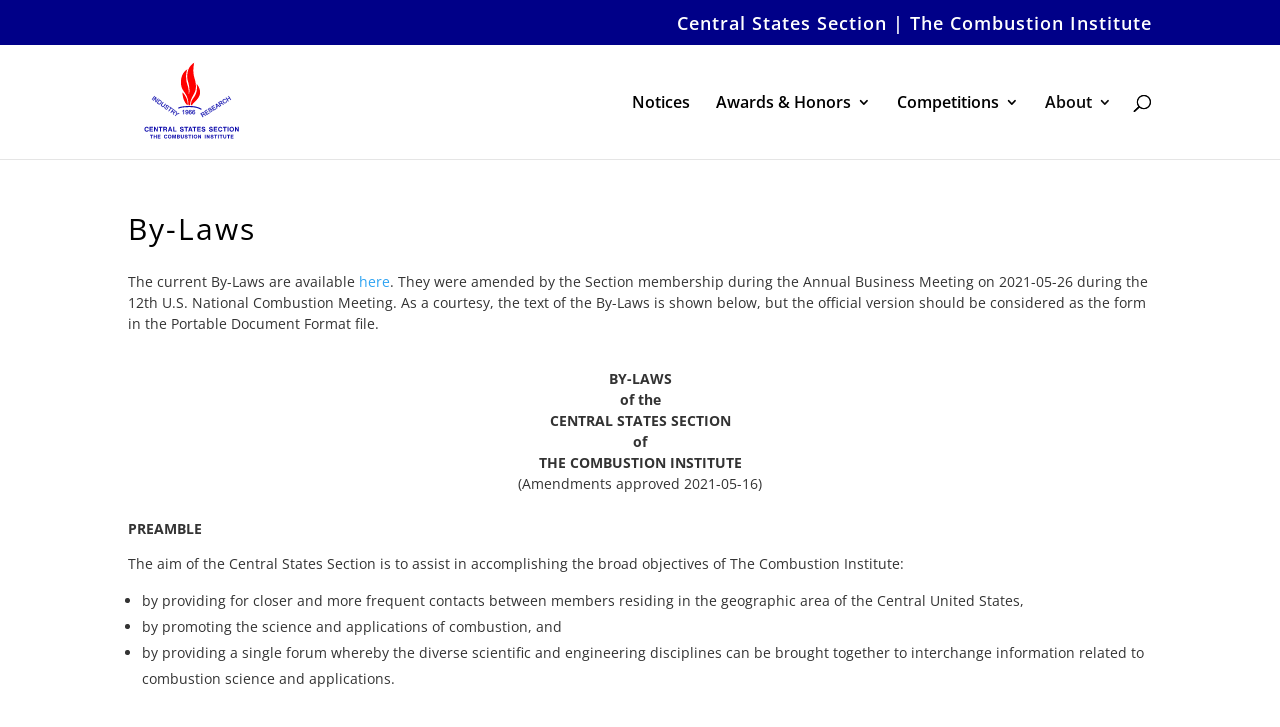

--- FILE ---
content_type: image/svg+xml
request_url: https://cssci.org/static/cssci-logo.svg
body_size: 32772
content:
<?xml version="1.0" encoding="UTF-8" standalone="no"?>
<svg
   xmlns:dc="http://purl.org/dc/elements/1.1/"
   xmlns:cc="http://creativecommons.org/ns#"
   xmlns:rdf="http://www.w3.org/1999/02/22-rdf-syntax-ns#"
   xmlns:svg="http://www.w3.org/2000/svg"
   xmlns="http://www.w3.org/2000/svg"
   xmlns:sodipodi="http://sodipodi.sourceforge.net/DTD/sodipodi-0.dtd"
   xmlns:inkscape="http://www.inkscape.org/namespaces/inkscape"
   version="1.1"
   id="Layer_1"
   x="0px"
   y="0px"
   viewBox="0 0 215.3 171.4"
   enable-background="new 0 0 215.3 171.4"
   xml:space="preserve"
   sodipodi:docname="cssci-logo.svg"
   inkscape:version="1.0.1 (3bc2e813f5, 2020-09-07)"
   inkscape:export-filename="C:\Users\fc2\Documents\cssci-logo-transparent-labeled-1000dpi.png"
   inkscape:export-xdpi="1000"
   inkscape:export-ydpi="1000"><metadata
   id="metadata134"><rdf:RDF><cc:Work
       rdf:about=""><dc:format>image/svg+xml</dc:format><dc:type
         rdf:resource="http://purl.org/dc/dcmitype/StillImage" /><dc:title></dc:title></cc:Work></rdf:RDF></metadata><defs
   id="defs132" /><sodipodi:namedview
   pagecolor="#ffffff"
   bordercolor="#666666"
   borderopacity="1"
   objecttolerance="10"
   gridtolerance="10"
   guidetolerance="10"
   inkscape:pageopacity="0"
   inkscape:pageshadow="2"
   inkscape:window-width="1920"
   inkscape:window-height="1010"
   id="namedview130"
   showgrid="true"
   inkscape:zoom="4.9299883"
   inkscape:cx="98.992669"
   inkscape:cy="84.828377"
   inkscape:window-x="-7"
   inkscape:window-y="-7"
   inkscape:window-maximized="1"
   inkscape:current-layer="text969"
   inkscape:document-rotation="0"><inkscape:grid
     type="xygrid"
     id="grid971" /></sodipodi:namedview>
<g
   id="g89"
   transform="translate(0,-22)">
	<path
   fill="#0b09ab"
   stroke="#0b09ab"
   stroke-width="0.3"
   stroke-miterlimit="10"
   d="m 35.9,102.9 4.5,-6.4 0.9,0.6 -4.5,6.4 z"
   id="path73" />
	<path
   fill="#0b09ab"
   stroke="#0b09ab"
   stroke-width="0.3"
   stroke-miterlimit="10"
   d="m 38.3,104.5 4.5,-6.4 0.9,0.6 -0.2,7.4 3.6,-5.1 0.8,0.6 -4.5,6.4 -0.9,-0.6 0.2,-7.4 -3.6,5.1 z"
   id="path75" />
	<path
   fill="#0b09ab"
   stroke="#0b09ab"
   stroke-width="0.3"
   stroke-miterlimit="10"
   d="m 44.9,109.2 4.5,-6.4 2.2,1.6 c 0.5,0.4 0.9,0.7 1.1,0.9 0.3,0.3 0.5,0.7 0.6,1.1 0.1,0.5 0.1,1.1 0,1.6 -0.1,0.6 -0.4,1.1 -0.8,1.7 -0.3,0.5 -0.7,0.9 -1.1,1.2 -0.4,0.3 -0.7,0.5 -1.1,0.6 -0.4,0.1 -0.7,0.2 -1,0.2 -0.3,0 -0.6,-0.1 -1,-0.2 -0.4,-0.1 -0.7,-0.3 -1.1,-0.6 z m 1.4,-0.2 1.4,1 c 0.4,0.3 0.8,0.5 1.1,0.6 0.3,0.1 0.6,0.1 0.8,0.1 0.3,-0.1 0.7,-0.2 1,-0.5 0.4,-0.3 0.7,-0.6 1,-1.1 0.5,-0.7 0.7,-1.3 0.8,-1.8 0,-0.5 -0.1,-0.9 -0.3,-1.3 -0.2,-0.2 -0.5,-0.6 -1,-0.9 l -1.4,-1 z"
   id="path77" />
	<path
   fill="#0b09ab"
   stroke="#0b09ab"
   stroke-width="0.3"
   stroke-miterlimit="10"
   d="m 60.2,110.3 0.9,0.6 -2.6,3.7 c -0.5,0.6 -0.9,1.1 -1.3,1.4 -0.4,0.3 -0.9,0.4 -1.4,0.4 -0.5,0 -1.1,-0.3 -1.8,-0.7 -0.6,-0.4 -1,-0.9 -1.3,-1.4 -0.2,-0.5 -0.3,-1 -0.2,-1.5 0.1,-0.5 0.4,-1.1 0.9,-1.8 l 2.6,-3.7 0.9,0.6 -2.6,3.7 c -0.4,0.6 -0.6,1 -0.7,1.3 -0.1,0.3 0,0.7 0.1,1 0.2,0.3 0.4,0.6 0.8,0.9 0.6,0.4 1.2,0.6 1.6,0.5 0.5,-0.1 1,-0.6 1.6,-1.4 z"
   id="path79" />
	<path
   fill="#0b09ab"
   stroke="#0b09ab"
   stroke-width="0.3"
   stroke-miterlimit="10"
   d="m 59.2,116.1 0.9,0.5 c -0.2,0.3 -0.3,0.7 -0.3,1 0,0.3 0.1,0.6 0.3,1 0.2,0.3 0.5,0.6 0.9,0.9 0.3,0.2 0.6,0.4 1,0.5 0.4,0.1 0.6,0.1 0.8,0 0.2,-0.1 0.4,-0.2 0.6,-0.4 0.1,-0.2 0.2,-0.4 0.2,-0.7 0,-0.3 -0.1,-0.5 -0.3,-0.8 -0.1,-0.2 -0.4,-0.6 -0.9,-1.1 -0.5,-0.6 -0.8,-1 -1,-1.3 -0.2,-0.4 -0.3,-0.7 -0.3,-1.1 0,-0.3 0.1,-0.7 0.3,-1 0.2,-0.3 0.5,-0.6 0.9,-0.7 0.4,-0.2 0.8,-0.2 1.3,-0.1 0.5,0.1 0.9,0.3 1.3,0.6 0.5,0.3 0.8,0.7 1.1,1.1 0.3,0.4 0.4,0.8 0.4,1.3 0,0.4 -0.1,0.8 -0.4,1.2 l -0.9,-0.5 c 0.2,-0.4 0.3,-0.9 0.2,-1.2 -0.1,-0.4 -0.4,-0.8 -0.9,-1.1 -0.5,-0.4 -1,-0.5 -1.3,-0.5 -0.4,0 -0.6,0.2 -0.8,0.4 -0.2,0.2 -0.2,0.5 -0.2,0.7 0.1,0.3 0.4,0.7 1,1.4 0.6,0.6 1,1.1 1.1,1.4 0.3,0.4 0.4,0.8 0.4,1.2 0,0.4 -0.1,0.8 -0.4,1.1 -0.2,0.3 -0.6,0.6 -1,0.8 -0.4,0.2 -0.9,0.2 -1.3,0.1 -0.4,-0.1 -1,-0.3 -1.4,-0.6 -0.6,-0.4 -1,-0.8 -1.3,-1.3 -0.3,-0.5 -0.4,-0.9 -0.4,-1.4 0,-0.5 0.1,-0.9 0.4,-1.4 z"
   id="path81" />
	<path
   fill="#0b09ab"
   stroke="#0b09ab"
   stroke-width="0.3"
   stroke-miterlimit="10"
   d="m 65.8,123.8 4,-5.7 -2.1,-1.5 0.5,-0.8 5.1,3.6 -0.5,0.8 -2.1,-1.5 -4,5.7 z"
   id="path83" />
	<path
   fill="#0b09ab"
   stroke="#0b09ab"
   stroke-width="0.3"
   stroke-miterlimit="10"
   d="m 69.7,126.6 4.5,-6.4 2.9,2 c 0.6,0.4 1,0.8 1.2,1.1 0.2,0.3 0.3,0.7 0.3,1.1 0,0.4 -0.2,0.8 -0.4,1.2 -0.3,0.5 -0.7,0.7 -1.3,0.8 -0.5,0.1 -1.1,0 -1.8,-0.4 0.1,0.3 0.2,0.5 0.3,0.7 0.1,0.4 0.1,0.9 0.1,1.4 l -0.1,2.5 -1.1,-0.8 0.1,-1.9 c 0,-0.6 0,-1 0,-1.3 0,-0.3 -0.1,-0.6 -0.1,-0.7 -0.1,-0.2 -0.2,-0.3 -0.3,-0.4 -0.1,-0.1 -0.2,-0.2 -0.5,-0.4 l -1,-0.7 -2,2.9 z m 3.4,-3 1.8,1.3 c 0.4,0.3 0.7,0.4 1,0.5 0.3,0.1 0.5,0.1 0.8,0 0.2,-0.1 0.4,-0.2 0.6,-0.5 0.2,-0.3 0.3,-0.6 0.2,-1 -0.1,-0.4 -0.4,-0.7 -0.8,-1 l -2,-1.4 z"
   id="path85" />
	<path
   fill="#0b09ab"
   stroke="#0b09ab"
   stroke-width="0.3"
   stroke-miterlimit="10"
   d="m 77.9,132.3 1.9,-2.7 0.1,-5.5 1,0.7 -0.1,2.8 c 0,0.5 -0.1,1 -0.1,1.5 0.4,-0.2 0.9,-0.4 1.5,-0.6 l 2.6,-1 1,0.7 -5.2,1.9 -1.9,2.7 z"
   id="path87" />
</g>
<g
   id="g107"
   transform="translate(0,-22)">
	<path
   fill="#0b09ab"
   stroke="#0b09ab"
   stroke-width="0.3"
   stroke-miterlimit="10"
   d="m 128,135.1 -4.2,-6.7 3,-1.9 c 0.6,-0.4 1.1,-0.6 1.5,-0.7 0.4,-0.1 0.8,0 1.1,0.2 0.4,0.2 0.7,0.5 0.9,0.8 0.3,0.5 0.4,1 0.3,1.5 -0.1,0.5 -0.4,1 -1,1.5 0.3,0 0.6,0 0.7,0 0.4,0.1 0.8,0.2 1.3,0.4 l 2.3,1.1 -1.1,0.7 -1.8,-0.8 c -0.5,-0.2 -0.9,-0.4 -1.2,-0.5 -0.3,-0.1 -0.5,-0.2 -0.7,-0.2 -0.2,0 -0.4,0 -0.5,0.1 -0.1,0 -0.3,0.1 -0.5,0.3 l -1,0.6 1.9,3 z m -1.4,-4.3 1.9,-1.2 c 0.4,-0.3 0.7,-0.5 0.9,-0.7 0.2,-0.2 0.3,-0.5 0.3,-0.7 0,-0.3 -0.1,-0.5 -0.2,-0.7 -0.2,-0.3 -0.5,-0.5 -0.8,-0.6 -0.4,-0.1 -0.8,0.1 -1.3,0.4 l -2.1,1.3 z"
   id="path91" />
	<path
   fill="#0b09ab"
   stroke="#0b09ab"
   stroke-width="0.3"
   stroke-miterlimit="10"
   d="m 134.9,130.8 -4.2,-6.7 4.8,-3 0.5,0.8 -3.9,2.5 1.3,2 3.7,-2.3 0.5,0.8 -3.7,2.3 1.4,2.3 4.1,-2.6 0.5,0.8 z"
   id="path93" />
	<path
   fill="#0b09ab"
   stroke="#0b09ab"
   stroke-width="0.3"
   stroke-miterlimit="10"
   d="m 139.5,124.9 0.8,-0.6 c 0.2,0.3 0.5,0.5 0.8,0.6 0.3,0.1 0.6,0.2 1,0.1 0.4,-0.1 0.8,-0.2 1.1,-0.4 0.3,-0.2 0.6,-0.4 0.8,-0.7 0.2,-0.3 0.3,-0.5 0.3,-0.8 0,-0.3 0,-0.5 -0.2,-0.7 -0.1,-0.2 -0.3,-0.4 -0.5,-0.4 -0.2,-0.1 -0.5,-0.1 -0.8,0 -0.2,0 -0.7,0.2 -1.4,0.4 -0.7,0.2 -1.2,0.4 -1.5,0.4 -0.4,0 -0.8,0 -1.1,-0.2 -0.3,-0.1 -0.6,-0.4 -0.8,-0.7 -0.2,-0.3 -0.3,-0.7 -0.3,-1.1 0,-0.4 0.1,-0.8 0.4,-1.2 0.3,-0.4 0.6,-0.7 1.1,-1 0.5,-0.3 1,-0.5 1.5,-0.6 0.5,-0.1 0.9,0 1.3,0.2 0.4,0.2 0.7,0.5 1,0.8 l -0.8,0.6 c -0.3,-0.4 -0.7,-0.6 -1.1,-0.7 -0.4,-0.1 -0.9,0.1 -1.4,0.4 -0.5,0.3 -0.9,0.7 -1,1 -0.1,0.3 -0.1,0.7 0.1,0.9 0.2,0.2 0.4,0.4 0.6,0.4 0.3,0 0.8,-0.1 1.6,-0.4 0.8,-0.3 1.4,-0.5 1.7,-0.5 0.5,-0.1 0.9,0 1.3,0.1 0.4,0.2 0.6,0.4 0.9,0.8 0.2,0.4 0.3,0.8 0.3,1.2 0,0.4 -0.1,0.9 -0.4,1.3 -0.3,0.4 -0.6,0.8 -1.1,1.1 -0.6,0.4 -1.2,0.6 -1.7,0.7 -0.5,0.1 -1,0 -1.5,-0.2 -0.5,-0.2 -0.7,-0.4 -1,-0.8 z"
   id="path95" />
	<path
   fill="#0b09ab"
   stroke="#0b09ab"
   stroke-width="0.3"
   stroke-miterlimit="10"
   d="m 147.4,122.9 -4.2,-6.7 4.8,-3 0.5,0.8 -3.9,2.5 1.3,2 3.7,-2.3 0.5,0.8 -3.7,2.3 1.4,2.3 4.1,-2.6 0.5,0.8 z"
   id="path97" />
	<path
   fill="#0b09ab"
   stroke="#0b09ab"
   stroke-width="0.3"
   stroke-miterlimit="10"
   d="m 153,119.4 -1.6,-8.3 1,-0.6 6.9,5 -1,0.6 -2,-1.5 -2.8,1.7 0.5,2.5 z m 0.2,-3.9 2.3,-1.4 -1.9,-1.4 c -0.6,-0.4 -1,-0.8 -1.3,-1.1 0.2,0.5 0.3,1 0.4,1.5 z"
   id="path99" />
	<path
   fill="#0b09ab"
   stroke="#0b09ab"
   stroke-width="0.3"
   stroke-miterlimit="10"
   d="m 160,115 -4.2,-6.7 3,-1.9 c 0.6,-0.4 1.1,-0.6 1.5,-0.7 0.4,-0.1 0.8,0 1.1,0.2 0.4,0.2 0.7,0.5 0.9,0.8 0.3,0.5 0.4,1 0.3,1.5 -0.1,0.5 -0.4,1 -1,1.5 0.3,0 0.6,0 0.7,0 0.4,0.1 0.8,0.2 1.3,0.4 l 2.3,1.1 -1.1,0.7 -1.8,-0.8 c -0.5,-0.2 -0.9,-0.4 -1.2,-0.5 -0.3,-0.1 -0.5,-0.2 -0.7,-0.2 -0.2,0 -0.4,0 -0.5,0.1 -0.1,0 -0.3,0.1 -0.5,0.3 l -1,0.6 1.9,3 z m -1.4,-4.3 1.9,-1.2 c 0.4,-0.3 0.7,-0.5 0.9,-0.7 0.2,-0.2 0.3,-0.5 0.3,-0.7 0,-0.3 -0.1,-0.5 -0.2,-0.7 -0.2,-0.3 -0.5,-0.5 -0.8,-0.6 -0.4,-0.1 -0.8,0.1 -1.3,0.4 l -2.1,1.3 z"
   id="path101" />
	<path
   fill="#0b09ab"
   stroke="#0b09ab"
   stroke-width="0.3"
   stroke-miterlimit="10"
   d="m 170.1,105.4 1,-0.3 c 0.3,0.8 0.3,1.6 0,2.3 -0.2,0.7 -0.7,1.2 -1.4,1.7 -0.7,0.5 -1.4,0.7 -2,0.7 -0.6,0 -1.2,-0.2 -1.8,-0.6 -0.6,-0.4 -1.1,-0.9 -1.5,-1.6 -0.4,-0.7 -0.7,-1.4 -0.7,-2.1 -0.1,-0.7 0.1,-1.3 0.4,-1.9 0.3,-0.6 0.8,-1 1.4,-1.4 0.7,-0.4 1.3,-0.6 2,-0.5 0.7,0.1 1.3,0.3 1.8,0.8 l -0.7,0.8 c -0.5,-0.4 -0.9,-0.6 -1.3,-0.6 -0.4,0 -0.9,0.1 -1.3,0.4 -0.5,0.3 -0.9,0.7 -1.1,1.2 -0.2,0.5 -0.2,0.9 -0.1,1.4 0.1,0.5 0.3,1 0.6,1.4 0.4,0.6 0.7,1 1.2,1.3 0.4,0.3 0.9,0.5 1.4,0.5 0.5,0 0.9,-0.1 1.3,-0.4 0.5,-0.3 0.8,-0.7 1,-1.2 0.1,-0.7 0,-1.2 -0.2,-1.9 z"
   id="path103" />
	<path
   fill="#0b09ab"
   stroke="#0b09ab"
   stroke-width="0.3"
   stroke-miterlimit="10"
   d="m 173.6,106.5 -4.2,-6.7 0.9,-0.6 1.7,2.7 3.5,-2.2 -1.7,-2.7 0.9,-0.6 4.2,6.7 -0.9,0.6 -2,-3.1 -3.5,2.2 2,3.1 z"
   id="path105" />
</g>




<g
   id="g983"><g
     id="g117"
     transform="translate(0,-22)">
	<path
   fill="#0b09ab"
   stroke="#0b09ab"
   stroke-width="0.3"
   stroke-miterlimit="10"
   d="m 94,129.5 h -1 v -6.2 c -0.2,0.2 -0.5,0.4 -0.9,0.7 -0.4,0.2 -0.7,0.4 -1,0.5 v -0.9 c 0.5,-0.3 1,-0.6 1.4,-0.9 0.4,-0.3 0.7,-0.7 0.9,-1.1 H 94 Z"
   id="path109" />
	<path
   fill="#0b09ab"
   stroke="#0b09ab"
   stroke-width="0.3"
   stroke-miterlimit="10"
   d="m 96.7,127.7 0.9,-0.1 c 0.1,0.4 0.2,0.8 0.5,1 0.3,0.2 0.5,0.3 0.9,0.3 0.3,0 0.6,-0.1 0.8,-0.2 0.2,-0.1 0.4,-0.3 0.6,-0.5 0.2,-0.2 0.3,-0.5 0.4,-0.9 0.1,-0.4 0.1,-0.8 0.1,-1.2 0,0 0,-0.1 0,-0.2 -0.2,0.3 -0.5,0.6 -0.8,0.7 -0.3,0.2 -0.7,0.3 -1.1,0.3 -0.7,0 -1.2,-0.2 -1.7,-0.7 -0.5,-0.5 -0.7,-1.1 -0.7,-1.9 0,-0.8 0.2,-1.4 0.7,-1.9 0.5,-0.5 1.1,-0.7 1.8,-0.7 0.5,0 1,0.1 1.4,0.4 0.4,0.3 0.7,0.7 1,1.2 0.2,0.5 0.3,1.2 0.3,2.2 0,1 -0.1,1.8 -0.3,2.4 -0.2,0.6 -0.5,1 -1,1.4 -0.4,0.3 -0.9,0.5 -1.5,0.5 -0.6,0 -1.1,-0.2 -1.5,-0.5 -0.4,-0.3 -0.7,-1 -0.8,-1.6 z m 4,-3.4 c 0,-0.6 -0.1,-1 -0.4,-1.3 -0.3,-0.3 -0.7,-0.5 -1.1,-0.5 -0.4,0 -0.8,0.2 -1.1,0.5 -0.3,0.4 -0.5,0.8 -0.5,1.4 0,0.5 0.2,0.9 0.5,1.2 0.3,0.3 0.7,0.5 1.1,0.5 0.4,0 0.8,-0.2 1.1,-0.5 0.2,-0.4 0.4,-0.8 0.4,-1.3 z"
   id="path111" />
	<path
   fill="#0b09ab"
   stroke="#0b09ab"
   stroke-width="0.3"
   stroke-miterlimit="10"
   d="m 107.8,123.6 -1,0.1 c -0.1,-0.4 -0.2,-0.7 -0.4,-0.8 -0.3,-0.3 -0.6,-0.4 -1,-0.4 -0.3,0 -0.6,0.1 -0.8,0.3 -0.3,0.2 -0.5,0.5 -0.7,1 -0.2,0.4 -0.3,1 -0.3,1.8 0.2,-0.4 0.5,-0.6 0.9,-0.8 0.4,-0.2 0.7,-0.3 1.1,-0.3 0.6,0 1.2,0.2 1.6,0.7 0.4,0.5 0.7,1.1 0.7,1.8 0,0.5 -0.1,1 -0.3,1.4 -0.2,0.4 -0.5,0.7 -0.9,1 -0.4,0.3 -0.8,0.3 -1.3,0.3 -0.8,0 -1.5,-0.3 -2,-0.9 -0.5,-0.6 -0.8,-1.6 -0.8,-2.9 0,-1.5 0.3,-2.6 0.8,-3.3 0.5,-0.6 1.2,-0.9 2,-0.9 0.6,0 1.1,0.2 1.5,0.5 0.6,0.3 0.8,0.8 0.9,1.4 z m -3.9,3.4 c 0,0.3 0.1,0.7 0.2,1 0.1,0.3 0.3,0.5 0.6,0.7 0.3,0.2 0.5,0.2 0.8,0.2 0.4,0 0.8,-0.2 1.1,-0.5 0.3,-0.3 0.4,-0.8 0.4,-1.3 0,-0.5 -0.1,-1 -0.4,-1.3 -0.3,-0.3 -0.7,-0.5 -1.1,-0.5 -0.4,0 -0.8,0.2 -1.1,0.5 -0.3,0.3 -0.5,0.7 -0.5,1.2 z"
   id="path113" />
	<path
   fill="#0b09ab"
   stroke="#0b09ab"
   stroke-width="0.3"
   stroke-miterlimit="10"
   d="m 114,123.6 -1,0.1 c -0.1,-0.4 -0.2,-0.7 -0.4,-0.8 -0.3,-0.3 -0.6,-0.4 -1,-0.4 -0.3,0 -0.6,0.1 -0.8,0.3 -0.3,0.2 -0.5,0.5 -0.7,1 -0.2,0.4 -0.3,1 -0.3,1.8 0.2,-0.4 0.5,-0.6 0.9,-0.8 0.3,-0.2 0.7,-0.3 1.1,-0.3 0.6,0 1.2,0.2 1.6,0.7 0.4,0.5 0.7,1.1 0.7,1.8 0,0.5 -0.1,1 -0.3,1.4 -0.2,0.4 -0.5,0.7 -0.9,1 -0.4,0.3 -0.8,0.3 -1.3,0.3 -0.8,0 -1.5,-0.3 -2,-0.9 -0.5,-0.6 -0.8,-1.6 -0.8,-2.9 0,-1.5 0.3,-2.6 0.8,-3.3 0.5,-0.6 1.2,-0.9 2,-0.9 0.6,0 1.1,0.2 1.5,0.5 0.6,0.3 0.8,0.8 0.9,1.4 z m -3.9,3.4 c 0,0.3 0.1,0.7 0.2,1 0.1,0.3 0.3,0.5 0.6,0.7 0.3,0.2 0.5,0.2 0.8,0.2 0.4,0 0.8,-0.2 1.1,-0.5 0.3,-0.3 0.4,-0.8 0.4,-1.3 0,-0.5 -0.1,-1 -0.4,-1.3 -0.3,-0.3 -0.7,-0.5 -1.1,-0.5 -0.4,0 -0.8,0.2 -1.1,0.5 -0.4,0.3 -0.5,0.7 -0.5,1.2 z"
   id="path115" />
</g><g
     id="g121"
     transform="translate(0,-22)">
	<path
   fill="#0b09ab"
   d="m 124.6,121.3 c -0.2,0 -0.4,-0.1 -0.6,-0.2 -0.1,0 -6.2,-4.5 -19.8,-4.5 -15,0 -19.3,2.5 -19.3,2.5 -0.5,0.3 -1.1,0.1 -1.4,-0.3 -0.3,-0.5 -0.2,-1.1 0.3,-1.4 0.2,-0.1 4.6,-2.8 20.4,-2.8 14.3,0 20.7,4.7 21,4.9 0.4,0.3 0.5,1 0.2,1.4 -0.2,0.2 -0.5,0.4 -0.8,0.4 z"
   id="path119" />
</g><path
     fill="#ff0000"
     d="m 100.1,26 c -9.5,5.3 -11.7,15.8 -11.7,23.8 0,18.3 13.5,17.8 13.5,40.7 0,1.1 3.2,1.8 3.2,-0.6 0,-13.5 10.4,-18.8 10.4,-32 0,-16.7 -7.8,-18.5 -3.2,-43.7 0,0 -12.6,5.5 -12.6,24.6 0,8.3 4.1,13 4.1,26.6 0,2.6 -1,6.3 -1,6.3 0,-17.6 -5.1,-17.3 -5.1,-33 C 97.9,30 100.1,26 100.1,26 Z"
     id="path123" /><path
     fill="#ff0000"
     d="m 91.2,67.8 c 0,12.4 6,22.4 9.3,23 0.9,-7.6 -3,-16.6 -9.3,-23 z"
     id="path125" /><path
     fill="#ff0000"
     d="m 109,90.3 c 0.7,-5.2 25.1,-15.1 8,-37.9 3,21.7 -9.3,25.9 -10.1,33.7 -0.4,4.3 0,4.9 0,4.9 0.3,0.5 1.9,0.8 2.1,-0.7 z"
     id="path127" /></g>
<g
   aria-label="CENTRAL STATES SECTION"
   id="text138"
   style="font-size:12px;line-height:1.25;font-family:'Helvetica Now Text';-inkscape-font-specification:'Helvetica Now Text';text-align:center;letter-spacing:0.5px;word-spacing:1.5px;text-anchor:middle;fill:#0b09ab;fill-opacity:1"><path
     d="m 26.518328,139.31079 c 2.076,0 3.468,-1.116 3.612,-3.072 h -1.68 c -0.132,0.816 -0.684,1.536 -1.824,1.536 -1.488,0 -2.304,-1.212 -2.304,-3.012 0,-1.74 0.816,-2.928 2.304,-2.928 1.056,0 1.68,0.588 1.824,1.488 h 1.692 c -0.156,-1.872 -1.512,-3.024 -3.6,-3.024 -2.28,0 -3.996,1.704 -3.996,4.464 0,2.772 1.692,4.548 3.972,4.548 z"
     style="font-style:normal;font-variant:normal;font-weight:bold;font-stretch:normal;font-size:12px;font-family:'Helvetica Now Text';-inkscape-font-specification:'Helvetica Now Text Bold'"
     id="path86" /><path
     d="m 33.498314,137.53479 v -2.172 h 3.996 v -1.524 h -3.996 v -1.848 h 4.44 v -1.5 h -6.216 v 8.544 h 6.336 v -1.5 z"
     style="font-style:normal;font-variant:normal;font-weight:bold;font-stretch:normal;font-size:12px;font-family:'Helvetica Now Text';-inkscape-font-specification:'Helvetica Now Text Bold'"
     id="path88" /><path
     d="m 44.942307,130.49079 v 5.484 l -3.384,-5.484 h -1.74 v 8.544 h 1.776 v -5.484 l 3.384,5.484 h 1.74 v -8.544 z"
     style="font-style:normal;font-variant:normal;font-weight:bold;font-stretch:normal;font-size:12px;font-family:'Helvetica Now Text';-inkscape-font-specification:'Helvetica Now Text Bold'"
     id="path90" /><path
     d="m 55.138306,130.49079 h -6.9 v 1.584 h 2.568 v 6.96 h 1.776 v -6.96 h 2.556 z"
     style="font-style:normal;font-variant:normal;font-weight:bold;font-stretch:normal;font-size:12px;font-family:'Helvetica Now Text';-inkscape-font-specification:'Helvetica Now Text Bold'"
     id="path92" /><path
     d="m 61.710304,134.93079 c 1.092,-0.288 1.632,-0.996 1.632,-2.088 0,-1.212 -0.66,-2.352 -2.7,-2.352 h -3.984 v 8.544 h 1.776 v -3.312 h 1.572 c 0.924,0 1.224,0.384 1.296,1.116 l 0.204,2.196 h 1.824 l -0.348,-2.712 c -0.072,-0.564 -0.276,-1.188 -1.272,-1.392 z m -3.276,-0.648 v -2.304 h 1.944 c 0.876,0 1.224,0.48 1.224,1.104 0,0.66 -0.396,1.2 -1.464,1.2 z"
     style="font-style:normal;font-variant:normal;font-weight:bold;font-stretch:normal;font-size:12px;font-family:'Helvetica Now Text';-inkscape-font-specification:'Helvetica Now Text Bold'"
     id="path94" /><path
     d="m 70.934281,139.03479 h 1.896 l -2.952,-8.544 h -2.052 l -3.024,8.544 h 1.884 l 0.576,-1.776 h 3.096 z m -3.192,-3.24 0.348,-1.056 0.732,-2.46 0.72,2.46 0.348,1.056 z"
     style="font-style:normal;font-variant:normal;font-weight:bold;font-stretch:normal;font-size:12px;font-family:'Helvetica Now Text';-inkscape-font-specification:'Helvetica Now Text Bold'"
     id="path96" /><path
     d="m 76.18628,137.45079 v -6.96 h -1.776 v 8.544 h 5.94 v -1.584 z"
     style="font-style:normal;font-variant:normal;font-weight:bold;font-stretch:normal;font-size:12px;font-family:'Helvetica Now Text';-inkscape-font-specification:'Helvetica Now Text Bold'"
     id="path98" /><path
     d="m 90.122243,139.31079 c 2.112,0 3.396,-1.032 3.396,-2.688 0,-1.428 -0.996,-2.136 -2.328,-2.46 l -1.704,-0.42 c -0.66,-0.168 -0.996,-0.492 -0.996,-0.96 0,-0.576 0.504,-1.032 1.416,-1.032 0.936,0 1.632,0.492 1.74,1.356 h 1.728 c -0.108,-1.68 -1.416,-2.808 -3.48,-2.808 -2.196,0 -3.192,1.308 -3.192,2.676 0,1.2 0.768,2.04 2.1,2.376 l 1.572,0.396 c 0.816,0.204 1.308,0.432 1.308,1.044 0,0.672 -0.6,1.068 -1.572,1.068 -1.128,0 -1.824,-0.528 -1.872,-1.476 h -1.74 c 0.048,1.848 1.452,2.928 3.624,2.928 z"
     style="font-style:normal;font-variant:normal;font-weight:bold;font-stretch:normal;font-size:12px;font-family:'Helvetica Now Text';-inkscape-font-specification:'Helvetica Now Text Bold'"
     id="path100" /><path
     d="m 101.44621,130.49079 h -6.900004 v 1.584 h 2.568 v 6.96 h 1.776 v -6.96 h 2.556004 z"
     style="font-style:normal;font-variant:normal;font-weight:bold;font-stretch:normal;font-size:12px;font-family:'Helvetica Now Text';-inkscape-font-specification:'Helvetica Now Text Bold'"
     id="path102" /><path
     d="m 107.5382,139.03479 h 1.896 l -2.952,-8.544 h -2.052 l -3.024,8.544 h 1.884 l 0.576,-1.776 h 3.096 z m -3.192,-3.24 0.348,-1.056 0.732,-2.46 0.72,2.46 0.348,1.056 z"
     style="font-style:normal;font-variant:normal;font-weight:bold;font-stretch:normal;font-size:12px;font-family:'Helvetica Now Text';-inkscape-font-specification:'Helvetica Now Text Bold'"
     id="path104" /><path
     d="m 116.2942,130.49079 h -6.9 v 1.584 h 2.568 v 6.96 h 1.776 v -6.96 h 2.556 z"
     style="font-style:normal;font-variant:normal;font-weight:bold;font-stretch:normal;font-size:12px;font-family:'Helvetica Now Text';-inkscape-font-specification:'Helvetica Now Text Bold'"
     id="path106" /><path
     d="m 119.59019,137.53479 v -2.172 h 3.996 v -1.524 h -3.996 v -1.848 h 4.44 v -1.5 h -6.216 v 8.544 h 6.336 v -1.5 z"
     style="font-style:normal;font-variant:normal;font-weight:bold;font-stretch:normal;font-size:12px;font-family:'Helvetica Now Text';-inkscape-font-specification:'Helvetica Now Text Bold'"
     id="path108" /><path
     d="m 129.22219,139.31079 c 2.112,0 3.396,-1.032 3.396,-2.688 0,-1.428 -0.996,-2.136 -2.328,-2.46 l -1.704,-0.42 c -0.66,-0.168 -0.996,-0.492 -0.996,-0.96 0,-0.576 0.504,-1.032 1.416,-1.032 0.936,0 1.632,0.492 1.74,1.356 h 1.728 c -0.108,-1.68 -1.416,-2.808 -3.48,-2.808 -2.196,0 -3.192,1.308 -3.192,2.676 0,1.2 0.768,2.04 2.1,2.376 l 1.572,0.396 c 0.816,0.204 1.308,0.432 1.308,1.044 0,0.672 -0.6,1.068 -1.572,1.068 -1.128,0 -1.824,-0.528 -1.872,-1.476 h -1.74 c 0.048,1.848 1.452,2.928 3.624,2.928 z"
     style="font-style:normal;font-variant:normal;font-weight:bold;font-stretch:normal;font-size:12px;font-family:'Helvetica Now Text';-inkscape-font-specification:'Helvetica Now Text Bold'"
     id="path110" /><path
     d="m 142.67814,139.31079 c 2.112,0 3.396,-1.032 3.396,-2.688 0,-1.428 -0.996,-2.136 -2.328,-2.46 l -1.704,-0.42 c -0.66,-0.168 -0.996,-0.492 -0.996,-0.96 0,-0.576 0.504,-1.032 1.416,-1.032 0.936,0 1.632,0.492 1.74,1.356 h 1.728 c -0.108,-1.68 -1.416,-2.808 -3.48,-2.808 -2.196,0 -3.192,1.308 -3.192,2.676 0,1.2 0.768,2.04 2.1,2.376 l 1.572,0.396 c 0.816,0.204 1.308,0.432 1.308,1.044 0,0.672 -0.6,1.068 -1.572,1.068 -1.128,0 -1.824,-0.528 -1.872,-1.476 h -1.74 c 0.048,1.848 1.452,2.928 3.624,2.928 z"
     style="font-style:normal;font-variant:normal;font-weight:bold;font-stretch:normal;font-size:12px;font-family:'Helvetica Now Text';-inkscape-font-specification:'Helvetica Now Text Bold'"
     id="path112" /><path
     d="m 149.59812,137.53479 v -2.172 h 3.996 v -1.524 h -3.996 v -1.848 h 4.44 v -1.5 h -6.216 v 8.544 h 6.336 v -1.5 z"
     style="font-style:normal;font-variant:normal;font-weight:bold;font-stretch:normal;font-size:12px;font-family:'Helvetica Now Text';-inkscape-font-specification:'Helvetica Now Text Bold'"
     id="path114" /><path
     d="m 159.53011,139.31079 c 2.076,0 3.468,-1.116 3.612,-3.072 h -1.68 c -0.132,0.816 -0.684,1.536 -1.824,1.536 -1.488,0 -2.304,-1.212 -2.304,-3.012 0,-1.74 0.816,-2.928 2.304,-2.928 1.056,0 1.68,0.588 1.824,1.488 h 1.692 c -0.156,-1.872 -1.512,-3.024 -3.6,-3.024 -2.28,0 -3.996,1.704 -3.996,4.464 0,2.772 1.692,4.548 3.972,4.548 z"
     style="font-style:normal;font-variant:normal;font-weight:bold;font-stretch:normal;font-size:12px;font-family:'Helvetica Now Text';-inkscape-font-specification:'Helvetica Now Text Bold'"
     id="path116" /><path
     d="m 171.0941,130.49079 h -6.9 v 1.584 h 2.568 v 6.96 h 1.776 v -6.96 h 2.556 z"
     style="font-style:normal;font-variant:normal;font-weight:bold;font-stretch:normal;font-size:12px;font-family:'Helvetica Now Text';-inkscape-font-specification:'Helvetica Now Text Bold'"
     id="path118" /><path
     d="m 172.61409,139.03479 h 1.776 v -8.544 h -1.776 z"
     style="font-style:normal;font-variant:normal;font-weight:bold;font-stretch:normal;font-size:12px;font-family:'Helvetica Now Text';-inkscape-font-specification:'Helvetica Now Text Bold'"
     id="path120" /><path
     d="m 180.12209,139.31079 c 2.28,0 4.08,-1.788 4.08,-4.56 0,-2.76 -1.8,-4.464 -4.08,-4.464 -2.28,0 -4.032,1.704 -4.032,4.464 0,2.784 1.752,4.56 4.032,4.56 z m 0,-1.536 c -1.404,0 -2.256,-1.212 -2.256,-3.024 0,-1.74 0.852,-2.928 2.256,-2.928 1.404,0 2.304,1.176 2.304,2.928 0,1.812 -0.9,3.024 -2.304,3.024 z"
     style="font-style:normal;font-variant:normal;font-weight:bold;font-stretch:normal;font-size:12px;font-family:'Helvetica Now Text';-inkscape-font-specification:'Helvetica Now Text Bold'"
     id="path122" /><path
     d="m 191.02609,130.49079 v 5.484 l -3.384,-5.484 h -1.74 v 8.544 h 1.776 v -5.484 l 3.384,5.484 h 1.74 v -8.544 z"
     style="font-style:normal;font-variant:normal;font-weight:bold;font-stretch:normal;font-size:12px;font-family:'Helvetica Now Text';-inkscape-font-specification:'Helvetica Now Text Bold'"
     id="path124" /></g><g
   aria-label="THE COMBUSTION INSTITUTE"
   id="text969"
   style="font-size:9.33333px;line-height:1.25;font-family:'Helvetica Now Text';-inkscape-font-specification:'Helvetica Now Text';text-align:center;letter-spacing:0.69px;word-spacing:1.8px;text-anchor:middle;fill:#0b09ab;fill-opacity:1"><path
     d="m 37.874826,144.84792 h -5.366665 v 1.232 h 1.997332 v 5.41334 h 1.381333 v -5.41334 h 1.988 z"
     style="font-style:normal;font-variant:normal;font-weight:bold;font-stretch:normal;font-size:9.33333px;font-family:'Helvetica Now Text';-inkscape-font-specification:'Helvetica Now Text Bold';fill:#0b09ab;fill-opacity:1"
     id="path128" /><path
     d="m 43.334155,144.84792 v 2.56667 h -2.594666 v -2.56667 h -1.381332 v 6.64534 h 1.381332 v -2.84667 h 2.594666 v 2.84667 h 1.381333 v -6.64534 z"
     style="font-style:normal;font-variant:normal;font-weight:bold;font-stretch:normal;font-size:9.33333px;font-family:'Helvetica Now Text';-inkscape-font-specification:'Helvetica Now Text Bold';fill:#0b09ab;fill-opacity:1"
     id="path130" /><path
     d="m 48.000141,150.32659 v -1.68933 h 3.107998 v -1.18534 h -3.107998 v -1.43733 h 3.453332 v -1.16667 h -4.834665 v 6.64534 h 4.927998 v -1.16667 z"
     style="font-style:normal;font-variant:normal;font-weight:bold;font-stretch:normal;font-size:9.33333px;font-family:'Helvetica Now Text';-inkscape-font-specification:'Helvetica Now Text Bold';fill:#0b09ab;fill-opacity:1"
     id="path132" /><path
     d="m 60.849447,151.70792 c 1.614666,0 2.697332,-0.868 2.809332,-2.38933 h -1.306666 c -0.102667,0.63467 -0.532,1.19467 -1.418666,1.19467 -1.157333,0 -1.792,-0.94267 -1.792,-2.34267 0,-1.35333 0.634667,-2.27733 1.792,-2.27733 0.821333,0 1.306666,0.45733 1.418666,1.15733 h 1.315999 c -0.121333,-1.456 -1.175999,-2.352 -2.799999,-2.352 -1.773332,0 -3.107999,1.32533 -3.107999,3.472 0,2.156 1.316,3.53733 3.089333,3.53733 z"
     style="font-style:normal;font-variant:normal;font-weight:bold;font-stretch:normal;font-size:9.33333px;font-family:'Helvetica Now Text';-inkscape-font-specification:'Helvetica Now Text Bold';fill:#0b09ab;fill-opacity:1"
     id="path134" /><path
     d="m 68.054103,151.70792 c 1.773333,0 3.173332,-1.39066 3.173332,-3.54666 0,-2.14667 -1.399999,-3.472 -3.173332,-3.472 -1.773333,0 -3.135999,1.32533 -3.135999,3.472 0,2.16533 1.362666,3.54666 3.135999,3.54666 z m 0,-1.19466 c -1.092,0 -1.754666,-0.94267 -1.754666,-2.352 0,-1.35334 0.662666,-2.27734 1.754666,-2.27734 1.091999,0 1.791999,0.91467 1.791999,2.27734 0,1.40933 -0.7,2.352 -1.791999,2.352 z"
     style="font-style:normal;font-variant:normal;font-weight:bold;font-stretch:normal;font-size:9.33333px;font-family:'Helvetica Now Text';-inkscape-font-specification:'Helvetica Now Text Bold';fill:#0b09ab;fill-opacity:1"
     id="path136" /><path
     d="m 77.414751,144.84792 -1.017333,3.90134 -0.298666,1.32533 -0.270667,-1.32533 -1.036,-3.90134 h -1.941332 v 6.64534 h 1.278666 v -2.492 l -0.158667,-3.25734 0.457333,1.95067 0.989333,3.79867 h 1.409333 l 0.970667,-3.73334 0.457333,-2.00666 -0.158667,3.248 v 2.492 h 1.288 v -6.64534 z"
     style="font-style:normal;font-variant:normal;font-weight:bold;font-stretch:normal;font-size:9.33333px;font-family:'Helvetica Now Text';-inkscape-font-specification:'Helvetica Now Text Bold';fill:#0b09ab;fill-opacity:1"
     id="path138" /><path
     d="m 85.282079,147.88126 c 0.718666,-0.20534 1.082666,-0.71867 1.082666,-1.40934 0,-1.01733 -0.784,-1.624 -1.987999,-1.624 h -3.089333 v 6.64534 h 3.107999 c 1.446667,0 2.174666,-0.896 2.174666,-1.95067 0,-0.74667 -0.354666,-1.41867 -1.287999,-1.66133 z m -1.148,-1.91334 c 0.616,0 0.877333,0.28934 0.877333,0.70934 0,0.41066 -0.261333,0.73733 -0.933333,0.73733 h -1.409333 v -1.44667 z m 0.01867,4.35867 h -1.484 v -1.792 h 1.549333 c 0.634667,0 0.998666,0.31733 0.998666,0.87733 0,0.532 -0.326666,0.91467 -1.063999,0.91467 z"
     style="font-style:normal;font-variant:normal;font-weight:bold;font-stretch:normal;font-size:9.33333px;font-family:'Helvetica Now Text';-inkscape-font-specification:'Helvetica Now Text Bold';fill:#0b09ab;fill-opacity:1"
     id="path140" /><path
     d="m 90.87206,151.70792 c 1.624,0 2.585333,-0.80266 2.585333,-2.25866 v -4.60134 H 92.07606 v 4.62 c 0,0.70934 -0.382666,1.04534 -1.194666,1.04534 -0.812,0 -1.204,-0.336 -1.204,-1.04534 v -4.62 h -1.381333 v 4.60134 c 0,1.456 0.952,2.25866 2.575999,2.25866 z"
     style="font-style:normal;font-variant:normal;font-weight:bold;font-stretch:normal;font-size:9.33333px;font-family:'Helvetica Now Text';-inkscape-font-specification:'Helvetica Now Text Bold';fill:#0b09ab;fill-opacity:1"
     id="path142" /><path
     d="m 97.936712,151.70792 c 1.642666,0 2.641328,-0.80266 2.641328,-2.09066 0,-1.11067 -0.774662,-1.66134 -1.810662,-1.91334 l -1.325333,-0.32666 c -0.513333,-0.13067 -0.774666,-0.38267 -0.774666,-0.74667 0,-0.448 0.392,-0.80267 1.101333,-0.80267 0.728,0 1.269333,0.38267 1.353333,1.05467 h 1.343995 c -0.084,-1.30667 -1.101329,-2.184 -2.706661,-2.184 -1.708,0 -2.482666,1.01733 -2.482666,2.08133 0,0.93334 0.597333,1.58667 1.633333,1.848 l 1.222666,0.308 c 0.634666,0.15867 1.017333,0.336 1.017333,0.812 0,0.52267 -0.466667,0.83067 -1.222666,0.83067 -0.877333,0 -1.418667,-0.41067 -1.456,-1.148 h -1.353333 c 0.03733,1.43733 1.129333,2.27733 2.818666,2.27733 z"
     style="font-style:normal;font-variant:normal;font-weight:bold;font-stretch:normal;font-size:9.33333px;font-family:'Helvetica Now Text';-inkscape-font-specification:'Helvetica Now Text Bold';fill:#0b09ab;fill-opacity:1"
     id="path144" /><path
     d="m 107.04535,144.84792 h -5.36666 v 1.232 h 1.99733 v 5.41334 h 1.38133 v -5.41334 h 1.988 z"
     style="font-style:normal;font-variant:normal;font-weight:bold;font-stretch:normal;font-size:9.33333px;font-family:'Helvetica Now Text';-inkscape-font-specification:'Helvetica Now Text Bold';fill:#0b09ab;fill-opacity:1"
     id="path146" /><path
     d="m 108.52868,151.49326 h 1.38133 v -6.64534 h -1.38133 z"
     style="font-style:normal;font-variant:normal;font-weight:bold;font-stretch:normal;font-size:9.33333px;font-family:'Helvetica Now Text';-inkscape-font-specification:'Helvetica Now Text Bold';fill:#0b09ab;fill-opacity:1"
     id="path148" /><path
     d="m 114.66934,151.70792 c 1.77334,0 3.17334,-1.39066 3.17334,-3.54666 0,-2.14667 -1.4,-3.472 -3.17334,-3.472 -1.77333,0 -3.13599,1.32533 -3.13599,3.472 0,2.16533 1.36266,3.54666 3.13599,3.54666 z m 0,-1.19466 c -1.09199,0 -1.75466,-0.94267 -1.75466,-2.352 0,-1.35334 0.66267,-2.27734 1.75466,-2.27734 1.092,0 1.792,0.91467 1.792,2.27734 0,1.40933 -0.7,2.352 -1.792,2.352 z"
     style="font-style:normal;font-variant:normal;font-weight:bold;font-stretch:normal;font-size:9.33333px;font-family:'Helvetica Now Text';-inkscape-font-specification:'Helvetica Now Text Bold';fill:#0b09ab;fill-opacity:1"
     id="path150" /><path
     d="m 123.45133,144.84792 v 4.26534 l -2.632,-4.26534 h -1.35334 v 6.64534 h 1.38134 v -4.26534 l 2.632,4.26534 h 1.35333 v -6.64534 z"
     style="font-style:normal;font-variant:normal;font-weight:bold;font-stretch:normal;font-size:9.33333px;font-family:'Helvetica Now Text';-inkscape-font-specification:'Helvetica Now Text Bold';fill:#0b09ab;fill-opacity:1"
     id="path152" /><path
     d="m 131.5593,151.49326 h 1.38134 v -6.64534 h -1.38134 z"
     style="font-style:normal;font-variant:normal;font-weight:bold;font-stretch:normal;font-size:9.33333px;font-family:'Helvetica Now Text';-inkscape-font-specification:'Helvetica Now Text Bold';fill:#0b09ab;fill-opacity:1"
     id="path154" /><path
     d="m 138.8293,144.84792 v 4.26534 l -2.632,-4.26534 h -1.35333 v 6.64534 h 1.38133 v -4.26534 l 2.632,4.26534 h 1.35333 v -6.64534 z"
     style="font-style:normal;font-variant:normal;font-weight:bold;font-stretch:normal;font-size:9.33333px;font-family:'Helvetica Now Text';-inkscape-font-specification:'Helvetica Now Text Bold';fill:#0b09ab;fill-opacity:1"
     id="path156" /><path
     d="m 144.68997,151.70792 c 1.64266,0 2.64133,-0.80266 2.64133,-2.09066 0,-1.11067 -0.77467,-1.66134 -1.81067,-1.91334 l -1.32533,-0.32666 c -0.51333,-0.13067 -0.77467,-0.38267 -0.77467,-0.74667 0,-0.448 0.392,-0.80267 1.10134,-0.80267 0.728,0 1.26933,0.38267 1.35333,1.05467 h 1.344 c -0.084,-1.30667 -1.10133,-2.184 -2.70667,-2.184 -1.708,0 -2.48266,1.01733 -2.48266,2.08133 0,0.93334 0.59733,1.58667 1.63333,1.848 l 1.22267,0.308 c 0.63466,0.15867 1.01733,0.336 1.01733,0.812 0,0.52267 -0.46667,0.83067 -1.22267,0.83067 -0.87733,0 -1.41866,-0.41067 -1.456,-1.148 h -1.35333 c 0.0373,1.43733 1.12933,2.27733 2.81867,2.27733 z"
     style="font-style:normal;font-variant:normal;font-weight:bold;font-stretch:normal;font-size:9.33333px;font-family:'Helvetica Now Text';-inkscape-font-specification:'Helvetica Now Text Bold';fill:#0b09ab;fill-opacity:1"
     id="path158" /><path
     d="m 153.7986,144.84792 h -5.36666 v 1.232 h 1.99733 v 5.41334 h 1.38133 v -5.41334 h 1.988 z"
     style="font-style:normal;font-variant:normal;font-weight:bold;font-stretch:normal;font-size:9.33333px;font-family:'Helvetica Now Text';-inkscape-font-specification:'Helvetica Now Text Bold';fill:#0b09ab;fill-opacity:1"
     id="path160" /><path
     d="m 155.28193,151.49326 h 1.38133 v -6.64534 h -1.38133 z"
     style="font-style:normal;font-variant:normal;font-weight:bold;font-stretch:normal;font-size:9.33333px;font-family:'Helvetica Now Text';-inkscape-font-specification:'Helvetica Now Text Bold';fill:#0b09ab;fill-opacity:1"
     id="path162" /><path
     d="m 163.51326,144.84792 h -5.36666 v 1.232 h 1.99733 v 5.41334 h 1.38133 v -5.41334 h 1.988 z"
     style="font-style:normal;font-variant:normal;font-weight:bold;font-stretch:normal;font-size:9.33333px;font-family:'Helvetica Now Text';-inkscape-font-specification:'Helvetica Now Text Bold';fill:#0b09ab;fill-opacity:1"
     id="path164" /><path
     d="m 167.5726,151.70792 c 1.62399,0 2.58533,-0.80266 2.58533,-2.25866 v -4.60134 h -1.38134 v 4.62 c 0,0.70934 -0.38266,1.04534 -1.19466,1.04534 -0.812,0 -1.204,-0.336 -1.204,-1.04534 v -4.62 h -1.38133 v 4.60134 c 0,1.456 0.952,2.25866 2.576,2.25866 z"
     style="font-style:normal;font-variant:normal;font-weight:bold;font-stretch:normal;font-size:9.33333px;font-family:'Helvetica Now Text';-inkscape-font-specification:'Helvetica Now Text Bold';fill:#0b09ab;fill-opacity:1"
     id="path166" /><path
     d="m 177.00791,144.84792 h -5.36666 v 1.232 h 1.99733 v 5.41334 h 1.38133 v -5.41334 h 1.988 z"
     style="font-style:normal;font-variant:normal;font-weight:bold;font-stretch:normal;font-size:9.33333px;font-family:'Helvetica Now Text';-inkscape-font-specification:'Helvetica Now Text Bold';fill:#0b09ab;fill-opacity:1"
     id="path168" /><path
     d="m 179.87257,150.32659 v -1.68933 h 3.108 v -1.18534 h -3.108 v -1.43733 h 3.45334 v -1.16667 h -4.83467 v 6.64534 h 4.928 v -1.16667 z"
     style="font-style:normal;font-variant:normal;font-weight:bold;font-stretch:normal;font-size:9.33333px;font-family:'Helvetica Now Text';-inkscape-font-specification:'Helvetica Now Text Bold';fill:#0b09ab;fill-opacity:1"
     id="path170" /></g></svg>


--- FILE ---
content_type: image/svg+xml
request_url: https://cssci.org/static/cssci-logo.svg
body_size: 32772
content:
<?xml version="1.0" encoding="UTF-8" standalone="no"?>
<svg
   xmlns:dc="http://purl.org/dc/elements/1.1/"
   xmlns:cc="http://creativecommons.org/ns#"
   xmlns:rdf="http://www.w3.org/1999/02/22-rdf-syntax-ns#"
   xmlns:svg="http://www.w3.org/2000/svg"
   xmlns="http://www.w3.org/2000/svg"
   xmlns:sodipodi="http://sodipodi.sourceforge.net/DTD/sodipodi-0.dtd"
   xmlns:inkscape="http://www.inkscape.org/namespaces/inkscape"
   version="1.1"
   id="Layer_1"
   x="0px"
   y="0px"
   viewBox="0 0 215.3 171.4"
   enable-background="new 0 0 215.3 171.4"
   xml:space="preserve"
   sodipodi:docname="cssci-logo.svg"
   inkscape:version="1.0.1 (3bc2e813f5, 2020-09-07)"
   inkscape:export-filename="C:\Users\fc2\Documents\cssci-logo-transparent-labeled-1000dpi.png"
   inkscape:export-xdpi="1000"
   inkscape:export-ydpi="1000"><metadata
   id="metadata134"><rdf:RDF><cc:Work
       rdf:about=""><dc:format>image/svg+xml</dc:format><dc:type
         rdf:resource="http://purl.org/dc/dcmitype/StillImage" /><dc:title></dc:title></cc:Work></rdf:RDF></metadata><defs
   id="defs132" /><sodipodi:namedview
   pagecolor="#ffffff"
   bordercolor="#666666"
   borderopacity="1"
   objecttolerance="10"
   gridtolerance="10"
   guidetolerance="10"
   inkscape:pageopacity="0"
   inkscape:pageshadow="2"
   inkscape:window-width="1920"
   inkscape:window-height="1010"
   id="namedview130"
   showgrid="true"
   inkscape:zoom="4.9299883"
   inkscape:cx="98.992669"
   inkscape:cy="84.828377"
   inkscape:window-x="-7"
   inkscape:window-y="-7"
   inkscape:window-maximized="1"
   inkscape:current-layer="text969"
   inkscape:document-rotation="0"><inkscape:grid
     type="xygrid"
     id="grid971" /></sodipodi:namedview>
<g
   id="g89"
   transform="translate(0,-22)">
	<path
   fill="#0b09ab"
   stroke="#0b09ab"
   stroke-width="0.3"
   stroke-miterlimit="10"
   d="m 35.9,102.9 4.5,-6.4 0.9,0.6 -4.5,6.4 z"
   id="path73" />
	<path
   fill="#0b09ab"
   stroke="#0b09ab"
   stroke-width="0.3"
   stroke-miterlimit="10"
   d="m 38.3,104.5 4.5,-6.4 0.9,0.6 -0.2,7.4 3.6,-5.1 0.8,0.6 -4.5,6.4 -0.9,-0.6 0.2,-7.4 -3.6,5.1 z"
   id="path75" />
	<path
   fill="#0b09ab"
   stroke="#0b09ab"
   stroke-width="0.3"
   stroke-miterlimit="10"
   d="m 44.9,109.2 4.5,-6.4 2.2,1.6 c 0.5,0.4 0.9,0.7 1.1,0.9 0.3,0.3 0.5,0.7 0.6,1.1 0.1,0.5 0.1,1.1 0,1.6 -0.1,0.6 -0.4,1.1 -0.8,1.7 -0.3,0.5 -0.7,0.9 -1.1,1.2 -0.4,0.3 -0.7,0.5 -1.1,0.6 -0.4,0.1 -0.7,0.2 -1,0.2 -0.3,0 -0.6,-0.1 -1,-0.2 -0.4,-0.1 -0.7,-0.3 -1.1,-0.6 z m 1.4,-0.2 1.4,1 c 0.4,0.3 0.8,0.5 1.1,0.6 0.3,0.1 0.6,0.1 0.8,0.1 0.3,-0.1 0.7,-0.2 1,-0.5 0.4,-0.3 0.7,-0.6 1,-1.1 0.5,-0.7 0.7,-1.3 0.8,-1.8 0,-0.5 -0.1,-0.9 -0.3,-1.3 -0.2,-0.2 -0.5,-0.6 -1,-0.9 l -1.4,-1 z"
   id="path77" />
	<path
   fill="#0b09ab"
   stroke="#0b09ab"
   stroke-width="0.3"
   stroke-miterlimit="10"
   d="m 60.2,110.3 0.9,0.6 -2.6,3.7 c -0.5,0.6 -0.9,1.1 -1.3,1.4 -0.4,0.3 -0.9,0.4 -1.4,0.4 -0.5,0 -1.1,-0.3 -1.8,-0.7 -0.6,-0.4 -1,-0.9 -1.3,-1.4 -0.2,-0.5 -0.3,-1 -0.2,-1.5 0.1,-0.5 0.4,-1.1 0.9,-1.8 l 2.6,-3.7 0.9,0.6 -2.6,3.7 c -0.4,0.6 -0.6,1 -0.7,1.3 -0.1,0.3 0,0.7 0.1,1 0.2,0.3 0.4,0.6 0.8,0.9 0.6,0.4 1.2,0.6 1.6,0.5 0.5,-0.1 1,-0.6 1.6,-1.4 z"
   id="path79" />
	<path
   fill="#0b09ab"
   stroke="#0b09ab"
   stroke-width="0.3"
   stroke-miterlimit="10"
   d="m 59.2,116.1 0.9,0.5 c -0.2,0.3 -0.3,0.7 -0.3,1 0,0.3 0.1,0.6 0.3,1 0.2,0.3 0.5,0.6 0.9,0.9 0.3,0.2 0.6,0.4 1,0.5 0.4,0.1 0.6,0.1 0.8,0 0.2,-0.1 0.4,-0.2 0.6,-0.4 0.1,-0.2 0.2,-0.4 0.2,-0.7 0,-0.3 -0.1,-0.5 -0.3,-0.8 -0.1,-0.2 -0.4,-0.6 -0.9,-1.1 -0.5,-0.6 -0.8,-1 -1,-1.3 -0.2,-0.4 -0.3,-0.7 -0.3,-1.1 0,-0.3 0.1,-0.7 0.3,-1 0.2,-0.3 0.5,-0.6 0.9,-0.7 0.4,-0.2 0.8,-0.2 1.3,-0.1 0.5,0.1 0.9,0.3 1.3,0.6 0.5,0.3 0.8,0.7 1.1,1.1 0.3,0.4 0.4,0.8 0.4,1.3 0,0.4 -0.1,0.8 -0.4,1.2 l -0.9,-0.5 c 0.2,-0.4 0.3,-0.9 0.2,-1.2 -0.1,-0.4 -0.4,-0.8 -0.9,-1.1 -0.5,-0.4 -1,-0.5 -1.3,-0.5 -0.4,0 -0.6,0.2 -0.8,0.4 -0.2,0.2 -0.2,0.5 -0.2,0.7 0.1,0.3 0.4,0.7 1,1.4 0.6,0.6 1,1.1 1.1,1.4 0.3,0.4 0.4,0.8 0.4,1.2 0,0.4 -0.1,0.8 -0.4,1.1 -0.2,0.3 -0.6,0.6 -1,0.8 -0.4,0.2 -0.9,0.2 -1.3,0.1 -0.4,-0.1 -1,-0.3 -1.4,-0.6 -0.6,-0.4 -1,-0.8 -1.3,-1.3 -0.3,-0.5 -0.4,-0.9 -0.4,-1.4 0,-0.5 0.1,-0.9 0.4,-1.4 z"
   id="path81" />
	<path
   fill="#0b09ab"
   stroke="#0b09ab"
   stroke-width="0.3"
   stroke-miterlimit="10"
   d="m 65.8,123.8 4,-5.7 -2.1,-1.5 0.5,-0.8 5.1,3.6 -0.5,0.8 -2.1,-1.5 -4,5.7 z"
   id="path83" />
	<path
   fill="#0b09ab"
   stroke="#0b09ab"
   stroke-width="0.3"
   stroke-miterlimit="10"
   d="m 69.7,126.6 4.5,-6.4 2.9,2 c 0.6,0.4 1,0.8 1.2,1.1 0.2,0.3 0.3,0.7 0.3,1.1 0,0.4 -0.2,0.8 -0.4,1.2 -0.3,0.5 -0.7,0.7 -1.3,0.8 -0.5,0.1 -1.1,0 -1.8,-0.4 0.1,0.3 0.2,0.5 0.3,0.7 0.1,0.4 0.1,0.9 0.1,1.4 l -0.1,2.5 -1.1,-0.8 0.1,-1.9 c 0,-0.6 0,-1 0,-1.3 0,-0.3 -0.1,-0.6 -0.1,-0.7 -0.1,-0.2 -0.2,-0.3 -0.3,-0.4 -0.1,-0.1 -0.2,-0.2 -0.5,-0.4 l -1,-0.7 -2,2.9 z m 3.4,-3 1.8,1.3 c 0.4,0.3 0.7,0.4 1,0.5 0.3,0.1 0.5,0.1 0.8,0 0.2,-0.1 0.4,-0.2 0.6,-0.5 0.2,-0.3 0.3,-0.6 0.2,-1 -0.1,-0.4 -0.4,-0.7 -0.8,-1 l -2,-1.4 z"
   id="path85" />
	<path
   fill="#0b09ab"
   stroke="#0b09ab"
   stroke-width="0.3"
   stroke-miterlimit="10"
   d="m 77.9,132.3 1.9,-2.7 0.1,-5.5 1,0.7 -0.1,2.8 c 0,0.5 -0.1,1 -0.1,1.5 0.4,-0.2 0.9,-0.4 1.5,-0.6 l 2.6,-1 1,0.7 -5.2,1.9 -1.9,2.7 z"
   id="path87" />
</g>
<g
   id="g107"
   transform="translate(0,-22)">
	<path
   fill="#0b09ab"
   stroke="#0b09ab"
   stroke-width="0.3"
   stroke-miterlimit="10"
   d="m 128,135.1 -4.2,-6.7 3,-1.9 c 0.6,-0.4 1.1,-0.6 1.5,-0.7 0.4,-0.1 0.8,0 1.1,0.2 0.4,0.2 0.7,0.5 0.9,0.8 0.3,0.5 0.4,1 0.3,1.5 -0.1,0.5 -0.4,1 -1,1.5 0.3,0 0.6,0 0.7,0 0.4,0.1 0.8,0.2 1.3,0.4 l 2.3,1.1 -1.1,0.7 -1.8,-0.8 c -0.5,-0.2 -0.9,-0.4 -1.2,-0.5 -0.3,-0.1 -0.5,-0.2 -0.7,-0.2 -0.2,0 -0.4,0 -0.5,0.1 -0.1,0 -0.3,0.1 -0.5,0.3 l -1,0.6 1.9,3 z m -1.4,-4.3 1.9,-1.2 c 0.4,-0.3 0.7,-0.5 0.9,-0.7 0.2,-0.2 0.3,-0.5 0.3,-0.7 0,-0.3 -0.1,-0.5 -0.2,-0.7 -0.2,-0.3 -0.5,-0.5 -0.8,-0.6 -0.4,-0.1 -0.8,0.1 -1.3,0.4 l -2.1,1.3 z"
   id="path91" />
	<path
   fill="#0b09ab"
   stroke="#0b09ab"
   stroke-width="0.3"
   stroke-miterlimit="10"
   d="m 134.9,130.8 -4.2,-6.7 4.8,-3 0.5,0.8 -3.9,2.5 1.3,2 3.7,-2.3 0.5,0.8 -3.7,2.3 1.4,2.3 4.1,-2.6 0.5,0.8 z"
   id="path93" />
	<path
   fill="#0b09ab"
   stroke="#0b09ab"
   stroke-width="0.3"
   stroke-miterlimit="10"
   d="m 139.5,124.9 0.8,-0.6 c 0.2,0.3 0.5,0.5 0.8,0.6 0.3,0.1 0.6,0.2 1,0.1 0.4,-0.1 0.8,-0.2 1.1,-0.4 0.3,-0.2 0.6,-0.4 0.8,-0.7 0.2,-0.3 0.3,-0.5 0.3,-0.8 0,-0.3 0,-0.5 -0.2,-0.7 -0.1,-0.2 -0.3,-0.4 -0.5,-0.4 -0.2,-0.1 -0.5,-0.1 -0.8,0 -0.2,0 -0.7,0.2 -1.4,0.4 -0.7,0.2 -1.2,0.4 -1.5,0.4 -0.4,0 -0.8,0 -1.1,-0.2 -0.3,-0.1 -0.6,-0.4 -0.8,-0.7 -0.2,-0.3 -0.3,-0.7 -0.3,-1.1 0,-0.4 0.1,-0.8 0.4,-1.2 0.3,-0.4 0.6,-0.7 1.1,-1 0.5,-0.3 1,-0.5 1.5,-0.6 0.5,-0.1 0.9,0 1.3,0.2 0.4,0.2 0.7,0.5 1,0.8 l -0.8,0.6 c -0.3,-0.4 -0.7,-0.6 -1.1,-0.7 -0.4,-0.1 -0.9,0.1 -1.4,0.4 -0.5,0.3 -0.9,0.7 -1,1 -0.1,0.3 -0.1,0.7 0.1,0.9 0.2,0.2 0.4,0.4 0.6,0.4 0.3,0 0.8,-0.1 1.6,-0.4 0.8,-0.3 1.4,-0.5 1.7,-0.5 0.5,-0.1 0.9,0 1.3,0.1 0.4,0.2 0.6,0.4 0.9,0.8 0.2,0.4 0.3,0.8 0.3,1.2 0,0.4 -0.1,0.9 -0.4,1.3 -0.3,0.4 -0.6,0.8 -1.1,1.1 -0.6,0.4 -1.2,0.6 -1.7,0.7 -0.5,0.1 -1,0 -1.5,-0.2 -0.5,-0.2 -0.7,-0.4 -1,-0.8 z"
   id="path95" />
	<path
   fill="#0b09ab"
   stroke="#0b09ab"
   stroke-width="0.3"
   stroke-miterlimit="10"
   d="m 147.4,122.9 -4.2,-6.7 4.8,-3 0.5,0.8 -3.9,2.5 1.3,2 3.7,-2.3 0.5,0.8 -3.7,2.3 1.4,2.3 4.1,-2.6 0.5,0.8 z"
   id="path97" />
	<path
   fill="#0b09ab"
   stroke="#0b09ab"
   stroke-width="0.3"
   stroke-miterlimit="10"
   d="m 153,119.4 -1.6,-8.3 1,-0.6 6.9,5 -1,0.6 -2,-1.5 -2.8,1.7 0.5,2.5 z m 0.2,-3.9 2.3,-1.4 -1.9,-1.4 c -0.6,-0.4 -1,-0.8 -1.3,-1.1 0.2,0.5 0.3,1 0.4,1.5 z"
   id="path99" />
	<path
   fill="#0b09ab"
   stroke="#0b09ab"
   stroke-width="0.3"
   stroke-miterlimit="10"
   d="m 160,115 -4.2,-6.7 3,-1.9 c 0.6,-0.4 1.1,-0.6 1.5,-0.7 0.4,-0.1 0.8,0 1.1,0.2 0.4,0.2 0.7,0.5 0.9,0.8 0.3,0.5 0.4,1 0.3,1.5 -0.1,0.5 -0.4,1 -1,1.5 0.3,0 0.6,0 0.7,0 0.4,0.1 0.8,0.2 1.3,0.4 l 2.3,1.1 -1.1,0.7 -1.8,-0.8 c -0.5,-0.2 -0.9,-0.4 -1.2,-0.5 -0.3,-0.1 -0.5,-0.2 -0.7,-0.2 -0.2,0 -0.4,0 -0.5,0.1 -0.1,0 -0.3,0.1 -0.5,0.3 l -1,0.6 1.9,3 z m -1.4,-4.3 1.9,-1.2 c 0.4,-0.3 0.7,-0.5 0.9,-0.7 0.2,-0.2 0.3,-0.5 0.3,-0.7 0,-0.3 -0.1,-0.5 -0.2,-0.7 -0.2,-0.3 -0.5,-0.5 -0.8,-0.6 -0.4,-0.1 -0.8,0.1 -1.3,0.4 l -2.1,1.3 z"
   id="path101" />
	<path
   fill="#0b09ab"
   stroke="#0b09ab"
   stroke-width="0.3"
   stroke-miterlimit="10"
   d="m 170.1,105.4 1,-0.3 c 0.3,0.8 0.3,1.6 0,2.3 -0.2,0.7 -0.7,1.2 -1.4,1.7 -0.7,0.5 -1.4,0.7 -2,0.7 -0.6,0 -1.2,-0.2 -1.8,-0.6 -0.6,-0.4 -1.1,-0.9 -1.5,-1.6 -0.4,-0.7 -0.7,-1.4 -0.7,-2.1 -0.1,-0.7 0.1,-1.3 0.4,-1.9 0.3,-0.6 0.8,-1 1.4,-1.4 0.7,-0.4 1.3,-0.6 2,-0.5 0.7,0.1 1.3,0.3 1.8,0.8 l -0.7,0.8 c -0.5,-0.4 -0.9,-0.6 -1.3,-0.6 -0.4,0 -0.9,0.1 -1.3,0.4 -0.5,0.3 -0.9,0.7 -1.1,1.2 -0.2,0.5 -0.2,0.9 -0.1,1.4 0.1,0.5 0.3,1 0.6,1.4 0.4,0.6 0.7,1 1.2,1.3 0.4,0.3 0.9,0.5 1.4,0.5 0.5,0 0.9,-0.1 1.3,-0.4 0.5,-0.3 0.8,-0.7 1,-1.2 0.1,-0.7 0,-1.2 -0.2,-1.9 z"
   id="path103" />
	<path
   fill="#0b09ab"
   stroke="#0b09ab"
   stroke-width="0.3"
   stroke-miterlimit="10"
   d="m 173.6,106.5 -4.2,-6.7 0.9,-0.6 1.7,2.7 3.5,-2.2 -1.7,-2.7 0.9,-0.6 4.2,6.7 -0.9,0.6 -2,-3.1 -3.5,2.2 2,3.1 z"
   id="path105" />
</g>




<g
   id="g983"><g
     id="g117"
     transform="translate(0,-22)">
	<path
   fill="#0b09ab"
   stroke="#0b09ab"
   stroke-width="0.3"
   stroke-miterlimit="10"
   d="m 94,129.5 h -1 v -6.2 c -0.2,0.2 -0.5,0.4 -0.9,0.7 -0.4,0.2 -0.7,0.4 -1,0.5 v -0.9 c 0.5,-0.3 1,-0.6 1.4,-0.9 0.4,-0.3 0.7,-0.7 0.9,-1.1 H 94 Z"
   id="path109" />
	<path
   fill="#0b09ab"
   stroke="#0b09ab"
   stroke-width="0.3"
   stroke-miterlimit="10"
   d="m 96.7,127.7 0.9,-0.1 c 0.1,0.4 0.2,0.8 0.5,1 0.3,0.2 0.5,0.3 0.9,0.3 0.3,0 0.6,-0.1 0.8,-0.2 0.2,-0.1 0.4,-0.3 0.6,-0.5 0.2,-0.2 0.3,-0.5 0.4,-0.9 0.1,-0.4 0.1,-0.8 0.1,-1.2 0,0 0,-0.1 0,-0.2 -0.2,0.3 -0.5,0.6 -0.8,0.7 -0.3,0.2 -0.7,0.3 -1.1,0.3 -0.7,0 -1.2,-0.2 -1.7,-0.7 -0.5,-0.5 -0.7,-1.1 -0.7,-1.9 0,-0.8 0.2,-1.4 0.7,-1.9 0.5,-0.5 1.1,-0.7 1.8,-0.7 0.5,0 1,0.1 1.4,0.4 0.4,0.3 0.7,0.7 1,1.2 0.2,0.5 0.3,1.2 0.3,2.2 0,1 -0.1,1.8 -0.3,2.4 -0.2,0.6 -0.5,1 -1,1.4 -0.4,0.3 -0.9,0.5 -1.5,0.5 -0.6,0 -1.1,-0.2 -1.5,-0.5 -0.4,-0.3 -0.7,-1 -0.8,-1.6 z m 4,-3.4 c 0,-0.6 -0.1,-1 -0.4,-1.3 -0.3,-0.3 -0.7,-0.5 -1.1,-0.5 -0.4,0 -0.8,0.2 -1.1,0.5 -0.3,0.4 -0.5,0.8 -0.5,1.4 0,0.5 0.2,0.9 0.5,1.2 0.3,0.3 0.7,0.5 1.1,0.5 0.4,0 0.8,-0.2 1.1,-0.5 0.2,-0.4 0.4,-0.8 0.4,-1.3 z"
   id="path111" />
	<path
   fill="#0b09ab"
   stroke="#0b09ab"
   stroke-width="0.3"
   stroke-miterlimit="10"
   d="m 107.8,123.6 -1,0.1 c -0.1,-0.4 -0.2,-0.7 -0.4,-0.8 -0.3,-0.3 -0.6,-0.4 -1,-0.4 -0.3,0 -0.6,0.1 -0.8,0.3 -0.3,0.2 -0.5,0.5 -0.7,1 -0.2,0.4 -0.3,1 -0.3,1.8 0.2,-0.4 0.5,-0.6 0.9,-0.8 0.4,-0.2 0.7,-0.3 1.1,-0.3 0.6,0 1.2,0.2 1.6,0.7 0.4,0.5 0.7,1.1 0.7,1.8 0,0.5 -0.1,1 -0.3,1.4 -0.2,0.4 -0.5,0.7 -0.9,1 -0.4,0.3 -0.8,0.3 -1.3,0.3 -0.8,0 -1.5,-0.3 -2,-0.9 -0.5,-0.6 -0.8,-1.6 -0.8,-2.9 0,-1.5 0.3,-2.6 0.8,-3.3 0.5,-0.6 1.2,-0.9 2,-0.9 0.6,0 1.1,0.2 1.5,0.5 0.6,0.3 0.8,0.8 0.9,1.4 z m -3.9,3.4 c 0,0.3 0.1,0.7 0.2,1 0.1,0.3 0.3,0.5 0.6,0.7 0.3,0.2 0.5,0.2 0.8,0.2 0.4,0 0.8,-0.2 1.1,-0.5 0.3,-0.3 0.4,-0.8 0.4,-1.3 0,-0.5 -0.1,-1 -0.4,-1.3 -0.3,-0.3 -0.7,-0.5 -1.1,-0.5 -0.4,0 -0.8,0.2 -1.1,0.5 -0.3,0.3 -0.5,0.7 -0.5,1.2 z"
   id="path113" />
	<path
   fill="#0b09ab"
   stroke="#0b09ab"
   stroke-width="0.3"
   stroke-miterlimit="10"
   d="m 114,123.6 -1,0.1 c -0.1,-0.4 -0.2,-0.7 -0.4,-0.8 -0.3,-0.3 -0.6,-0.4 -1,-0.4 -0.3,0 -0.6,0.1 -0.8,0.3 -0.3,0.2 -0.5,0.5 -0.7,1 -0.2,0.4 -0.3,1 -0.3,1.8 0.2,-0.4 0.5,-0.6 0.9,-0.8 0.3,-0.2 0.7,-0.3 1.1,-0.3 0.6,0 1.2,0.2 1.6,0.7 0.4,0.5 0.7,1.1 0.7,1.8 0,0.5 -0.1,1 -0.3,1.4 -0.2,0.4 -0.5,0.7 -0.9,1 -0.4,0.3 -0.8,0.3 -1.3,0.3 -0.8,0 -1.5,-0.3 -2,-0.9 -0.5,-0.6 -0.8,-1.6 -0.8,-2.9 0,-1.5 0.3,-2.6 0.8,-3.3 0.5,-0.6 1.2,-0.9 2,-0.9 0.6,0 1.1,0.2 1.5,0.5 0.6,0.3 0.8,0.8 0.9,1.4 z m -3.9,3.4 c 0,0.3 0.1,0.7 0.2,1 0.1,0.3 0.3,0.5 0.6,0.7 0.3,0.2 0.5,0.2 0.8,0.2 0.4,0 0.8,-0.2 1.1,-0.5 0.3,-0.3 0.4,-0.8 0.4,-1.3 0,-0.5 -0.1,-1 -0.4,-1.3 -0.3,-0.3 -0.7,-0.5 -1.1,-0.5 -0.4,0 -0.8,0.2 -1.1,0.5 -0.4,0.3 -0.5,0.7 -0.5,1.2 z"
   id="path115" />
</g><g
     id="g121"
     transform="translate(0,-22)">
	<path
   fill="#0b09ab"
   d="m 124.6,121.3 c -0.2,0 -0.4,-0.1 -0.6,-0.2 -0.1,0 -6.2,-4.5 -19.8,-4.5 -15,0 -19.3,2.5 -19.3,2.5 -0.5,0.3 -1.1,0.1 -1.4,-0.3 -0.3,-0.5 -0.2,-1.1 0.3,-1.4 0.2,-0.1 4.6,-2.8 20.4,-2.8 14.3,0 20.7,4.7 21,4.9 0.4,0.3 0.5,1 0.2,1.4 -0.2,0.2 -0.5,0.4 -0.8,0.4 z"
   id="path119" />
</g><path
     fill="#ff0000"
     d="m 100.1,26 c -9.5,5.3 -11.7,15.8 -11.7,23.8 0,18.3 13.5,17.8 13.5,40.7 0,1.1 3.2,1.8 3.2,-0.6 0,-13.5 10.4,-18.8 10.4,-32 0,-16.7 -7.8,-18.5 -3.2,-43.7 0,0 -12.6,5.5 -12.6,24.6 0,8.3 4.1,13 4.1,26.6 0,2.6 -1,6.3 -1,6.3 0,-17.6 -5.1,-17.3 -5.1,-33 C 97.9,30 100.1,26 100.1,26 Z"
     id="path123" /><path
     fill="#ff0000"
     d="m 91.2,67.8 c 0,12.4 6,22.4 9.3,23 0.9,-7.6 -3,-16.6 -9.3,-23 z"
     id="path125" /><path
     fill="#ff0000"
     d="m 109,90.3 c 0.7,-5.2 25.1,-15.1 8,-37.9 3,21.7 -9.3,25.9 -10.1,33.7 -0.4,4.3 0,4.9 0,4.9 0.3,0.5 1.9,0.8 2.1,-0.7 z"
     id="path127" /></g>
<g
   aria-label="CENTRAL STATES SECTION"
   id="text138"
   style="font-size:12px;line-height:1.25;font-family:'Helvetica Now Text';-inkscape-font-specification:'Helvetica Now Text';text-align:center;letter-spacing:0.5px;word-spacing:1.5px;text-anchor:middle;fill:#0b09ab;fill-opacity:1"><path
     d="m 26.518328,139.31079 c 2.076,0 3.468,-1.116 3.612,-3.072 h -1.68 c -0.132,0.816 -0.684,1.536 -1.824,1.536 -1.488,0 -2.304,-1.212 -2.304,-3.012 0,-1.74 0.816,-2.928 2.304,-2.928 1.056,0 1.68,0.588 1.824,1.488 h 1.692 c -0.156,-1.872 -1.512,-3.024 -3.6,-3.024 -2.28,0 -3.996,1.704 -3.996,4.464 0,2.772 1.692,4.548 3.972,4.548 z"
     style="font-style:normal;font-variant:normal;font-weight:bold;font-stretch:normal;font-size:12px;font-family:'Helvetica Now Text';-inkscape-font-specification:'Helvetica Now Text Bold'"
     id="path86" /><path
     d="m 33.498314,137.53479 v -2.172 h 3.996 v -1.524 h -3.996 v -1.848 h 4.44 v -1.5 h -6.216 v 8.544 h 6.336 v -1.5 z"
     style="font-style:normal;font-variant:normal;font-weight:bold;font-stretch:normal;font-size:12px;font-family:'Helvetica Now Text';-inkscape-font-specification:'Helvetica Now Text Bold'"
     id="path88" /><path
     d="m 44.942307,130.49079 v 5.484 l -3.384,-5.484 h -1.74 v 8.544 h 1.776 v -5.484 l 3.384,5.484 h 1.74 v -8.544 z"
     style="font-style:normal;font-variant:normal;font-weight:bold;font-stretch:normal;font-size:12px;font-family:'Helvetica Now Text';-inkscape-font-specification:'Helvetica Now Text Bold'"
     id="path90" /><path
     d="m 55.138306,130.49079 h -6.9 v 1.584 h 2.568 v 6.96 h 1.776 v -6.96 h 2.556 z"
     style="font-style:normal;font-variant:normal;font-weight:bold;font-stretch:normal;font-size:12px;font-family:'Helvetica Now Text';-inkscape-font-specification:'Helvetica Now Text Bold'"
     id="path92" /><path
     d="m 61.710304,134.93079 c 1.092,-0.288 1.632,-0.996 1.632,-2.088 0,-1.212 -0.66,-2.352 -2.7,-2.352 h -3.984 v 8.544 h 1.776 v -3.312 h 1.572 c 0.924,0 1.224,0.384 1.296,1.116 l 0.204,2.196 h 1.824 l -0.348,-2.712 c -0.072,-0.564 -0.276,-1.188 -1.272,-1.392 z m -3.276,-0.648 v -2.304 h 1.944 c 0.876,0 1.224,0.48 1.224,1.104 0,0.66 -0.396,1.2 -1.464,1.2 z"
     style="font-style:normal;font-variant:normal;font-weight:bold;font-stretch:normal;font-size:12px;font-family:'Helvetica Now Text';-inkscape-font-specification:'Helvetica Now Text Bold'"
     id="path94" /><path
     d="m 70.934281,139.03479 h 1.896 l -2.952,-8.544 h -2.052 l -3.024,8.544 h 1.884 l 0.576,-1.776 h 3.096 z m -3.192,-3.24 0.348,-1.056 0.732,-2.46 0.72,2.46 0.348,1.056 z"
     style="font-style:normal;font-variant:normal;font-weight:bold;font-stretch:normal;font-size:12px;font-family:'Helvetica Now Text';-inkscape-font-specification:'Helvetica Now Text Bold'"
     id="path96" /><path
     d="m 76.18628,137.45079 v -6.96 h -1.776 v 8.544 h 5.94 v -1.584 z"
     style="font-style:normal;font-variant:normal;font-weight:bold;font-stretch:normal;font-size:12px;font-family:'Helvetica Now Text';-inkscape-font-specification:'Helvetica Now Text Bold'"
     id="path98" /><path
     d="m 90.122243,139.31079 c 2.112,0 3.396,-1.032 3.396,-2.688 0,-1.428 -0.996,-2.136 -2.328,-2.46 l -1.704,-0.42 c -0.66,-0.168 -0.996,-0.492 -0.996,-0.96 0,-0.576 0.504,-1.032 1.416,-1.032 0.936,0 1.632,0.492 1.74,1.356 h 1.728 c -0.108,-1.68 -1.416,-2.808 -3.48,-2.808 -2.196,0 -3.192,1.308 -3.192,2.676 0,1.2 0.768,2.04 2.1,2.376 l 1.572,0.396 c 0.816,0.204 1.308,0.432 1.308,1.044 0,0.672 -0.6,1.068 -1.572,1.068 -1.128,0 -1.824,-0.528 -1.872,-1.476 h -1.74 c 0.048,1.848 1.452,2.928 3.624,2.928 z"
     style="font-style:normal;font-variant:normal;font-weight:bold;font-stretch:normal;font-size:12px;font-family:'Helvetica Now Text';-inkscape-font-specification:'Helvetica Now Text Bold'"
     id="path100" /><path
     d="m 101.44621,130.49079 h -6.900004 v 1.584 h 2.568 v 6.96 h 1.776 v -6.96 h 2.556004 z"
     style="font-style:normal;font-variant:normal;font-weight:bold;font-stretch:normal;font-size:12px;font-family:'Helvetica Now Text';-inkscape-font-specification:'Helvetica Now Text Bold'"
     id="path102" /><path
     d="m 107.5382,139.03479 h 1.896 l -2.952,-8.544 h -2.052 l -3.024,8.544 h 1.884 l 0.576,-1.776 h 3.096 z m -3.192,-3.24 0.348,-1.056 0.732,-2.46 0.72,2.46 0.348,1.056 z"
     style="font-style:normal;font-variant:normal;font-weight:bold;font-stretch:normal;font-size:12px;font-family:'Helvetica Now Text';-inkscape-font-specification:'Helvetica Now Text Bold'"
     id="path104" /><path
     d="m 116.2942,130.49079 h -6.9 v 1.584 h 2.568 v 6.96 h 1.776 v -6.96 h 2.556 z"
     style="font-style:normal;font-variant:normal;font-weight:bold;font-stretch:normal;font-size:12px;font-family:'Helvetica Now Text';-inkscape-font-specification:'Helvetica Now Text Bold'"
     id="path106" /><path
     d="m 119.59019,137.53479 v -2.172 h 3.996 v -1.524 h -3.996 v -1.848 h 4.44 v -1.5 h -6.216 v 8.544 h 6.336 v -1.5 z"
     style="font-style:normal;font-variant:normal;font-weight:bold;font-stretch:normal;font-size:12px;font-family:'Helvetica Now Text';-inkscape-font-specification:'Helvetica Now Text Bold'"
     id="path108" /><path
     d="m 129.22219,139.31079 c 2.112,0 3.396,-1.032 3.396,-2.688 0,-1.428 -0.996,-2.136 -2.328,-2.46 l -1.704,-0.42 c -0.66,-0.168 -0.996,-0.492 -0.996,-0.96 0,-0.576 0.504,-1.032 1.416,-1.032 0.936,0 1.632,0.492 1.74,1.356 h 1.728 c -0.108,-1.68 -1.416,-2.808 -3.48,-2.808 -2.196,0 -3.192,1.308 -3.192,2.676 0,1.2 0.768,2.04 2.1,2.376 l 1.572,0.396 c 0.816,0.204 1.308,0.432 1.308,1.044 0,0.672 -0.6,1.068 -1.572,1.068 -1.128,0 -1.824,-0.528 -1.872,-1.476 h -1.74 c 0.048,1.848 1.452,2.928 3.624,2.928 z"
     style="font-style:normal;font-variant:normal;font-weight:bold;font-stretch:normal;font-size:12px;font-family:'Helvetica Now Text';-inkscape-font-specification:'Helvetica Now Text Bold'"
     id="path110" /><path
     d="m 142.67814,139.31079 c 2.112,0 3.396,-1.032 3.396,-2.688 0,-1.428 -0.996,-2.136 -2.328,-2.46 l -1.704,-0.42 c -0.66,-0.168 -0.996,-0.492 -0.996,-0.96 0,-0.576 0.504,-1.032 1.416,-1.032 0.936,0 1.632,0.492 1.74,1.356 h 1.728 c -0.108,-1.68 -1.416,-2.808 -3.48,-2.808 -2.196,0 -3.192,1.308 -3.192,2.676 0,1.2 0.768,2.04 2.1,2.376 l 1.572,0.396 c 0.816,0.204 1.308,0.432 1.308,1.044 0,0.672 -0.6,1.068 -1.572,1.068 -1.128,0 -1.824,-0.528 -1.872,-1.476 h -1.74 c 0.048,1.848 1.452,2.928 3.624,2.928 z"
     style="font-style:normal;font-variant:normal;font-weight:bold;font-stretch:normal;font-size:12px;font-family:'Helvetica Now Text';-inkscape-font-specification:'Helvetica Now Text Bold'"
     id="path112" /><path
     d="m 149.59812,137.53479 v -2.172 h 3.996 v -1.524 h -3.996 v -1.848 h 4.44 v -1.5 h -6.216 v 8.544 h 6.336 v -1.5 z"
     style="font-style:normal;font-variant:normal;font-weight:bold;font-stretch:normal;font-size:12px;font-family:'Helvetica Now Text';-inkscape-font-specification:'Helvetica Now Text Bold'"
     id="path114" /><path
     d="m 159.53011,139.31079 c 2.076,0 3.468,-1.116 3.612,-3.072 h -1.68 c -0.132,0.816 -0.684,1.536 -1.824,1.536 -1.488,0 -2.304,-1.212 -2.304,-3.012 0,-1.74 0.816,-2.928 2.304,-2.928 1.056,0 1.68,0.588 1.824,1.488 h 1.692 c -0.156,-1.872 -1.512,-3.024 -3.6,-3.024 -2.28,0 -3.996,1.704 -3.996,4.464 0,2.772 1.692,4.548 3.972,4.548 z"
     style="font-style:normal;font-variant:normal;font-weight:bold;font-stretch:normal;font-size:12px;font-family:'Helvetica Now Text';-inkscape-font-specification:'Helvetica Now Text Bold'"
     id="path116" /><path
     d="m 171.0941,130.49079 h -6.9 v 1.584 h 2.568 v 6.96 h 1.776 v -6.96 h 2.556 z"
     style="font-style:normal;font-variant:normal;font-weight:bold;font-stretch:normal;font-size:12px;font-family:'Helvetica Now Text';-inkscape-font-specification:'Helvetica Now Text Bold'"
     id="path118" /><path
     d="m 172.61409,139.03479 h 1.776 v -8.544 h -1.776 z"
     style="font-style:normal;font-variant:normal;font-weight:bold;font-stretch:normal;font-size:12px;font-family:'Helvetica Now Text';-inkscape-font-specification:'Helvetica Now Text Bold'"
     id="path120" /><path
     d="m 180.12209,139.31079 c 2.28,0 4.08,-1.788 4.08,-4.56 0,-2.76 -1.8,-4.464 -4.08,-4.464 -2.28,0 -4.032,1.704 -4.032,4.464 0,2.784 1.752,4.56 4.032,4.56 z m 0,-1.536 c -1.404,0 -2.256,-1.212 -2.256,-3.024 0,-1.74 0.852,-2.928 2.256,-2.928 1.404,0 2.304,1.176 2.304,2.928 0,1.812 -0.9,3.024 -2.304,3.024 z"
     style="font-style:normal;font-variant:normal;font-weight:bold;font-stretch:normal;font-size:12px;font-family:'Helvetica Now Text';-inkscape-font-specification:'Helvetica Now Text Bold'"
     id="path122" /><path
     d="m 191.02609,130.49079 v 5.484 l -3.384,-5.484 h -1.74 v 8.544 h 1.776 v -5.484 l 3.384,5.484 h 1.74 v -8.544 z"
     style="font-style:normal;font-variant:normal;font-weight:bold;font-stretch:normal;font-size:12px;font-family:'Helvetica Now Text';-inkscape-font-specification:'Helvetica Now Text Bold'"
     id="path124" /></g><g
   aria-label="THE COMBUSTION INSTITUTE"
   id="text969"
   style="font-size:9.33333px;line-height:1.25;font-family:'Helvetica Now Text';-inkscape-font-specification:'Helvetica Now Text';text-align:center;letter-spacing:0.69px;word-spacing:1.8px;text-anchor:middle;fill:#0b09ab;fill-opacity:1"><path
     d="m 37.874826,144.84792 h -5.366665 v 1.232 h 1.997332 v 5.41334 h 1.381333 v -5.41334 h 1.988 z"
     style="font-style:normal;font-variant:normal;font-weight:bold;font-stretch:normal;font-size:9.33333px;font-family:'Helvetica Now Text';-inkscape-font-specification:'Helvetica Now Text Bold';fill:#0b09ab;fill-opacity:1"
     id="path128" /><path
     d="m 43.334155,144.84792 v 2.56667 h -2.594666 v -2.56667 h -1.381332 v 6.64534 h 1.381332 v -2.84667 h 2.594666 v 2.84667 h 1.381333 v -6.64534 z"
     style="font-style:normal;font-variant:normal;font-weight:bold;font-stretch:normal;font-size:9.33333px;font-family:'Helvetica Now Text';-inkscape-font-specification:'Helvetica Now Text Bold';fill:#0b09ab;fill-opacity:1"
     id="path130" /><path
     d="m 48.000141,150.32659 v -1.68933 h 3.107998 v -1.18534 h -3.107998 v -1.43733 h 3.453332 v -1.16667 h -4.834665 v 6.64534 h 4.927998 v -1.16667 z"
     style="font-style:normal;font-variant:normal;font-weight:bold;font-stretch:normal;font-size:9.33333px;font-family:'Helvetica Now Text';-inkscape-font-specification:'Helvetica Now Text Bold';fill:#0b09ab;fill-opacity:1"
     id="path132" /><path
     d="m 60.849447,151.70792 c 1.614666,0 2.697332,-0.868 2.809332,-2.38933 h -1.306666 c -0.102667,0.63467 -0.532,1.19467 -1.418666,1.19467 -1.157333,0 -1.792,-0.94267 -1.792,-2.34267 0,-1.35333 0.634667,-2.27733 1.792,-2.27733 0.821333,0 1.306666,0.45733 1.418666,1.15733 h 1.315999 c -0.121333,-1.456 -1.175999,-2.352 -2.799999,-2.352 -1.773332,0 -3.107999,1.32533 -3.107999,3.472 0,2.156 1.316,3.53733 3.089333,3.53733 z"
     style="font-style:normal;font-variant:normal;font-weight:bold;font-stretch:normal;font-size:9.33333px;font-family:'Helvetica Now Text';-inkscape-font-specification:'Helvetica Now Text Bold';fill:#0b09ab;fill-opacity:1"
     id="path134" /><path
     d="m 68.054103,151.70792 c 1.773333,0 3.173332,-1.39066 3.173332,-3.54666 0,-2.14667 -1.399999,-3.472 -3.173332,-3.472 -1.773333,0 -3.135999,1.32533 -3.135999,3.472 0,2.16533 1.362666,3.54666 3.135999,3.54666 z m 0,-1.19466 c -1.092,0 -1.754666,-0.94267 -1.754666,-2.352 0,-1.35334 0.662666,-2.27734 1.754666,-2.27734 1.091999,0 1.791999,0.91467 1.791999,2.27734 0,1.40933 -0.7,2.352 -1.791999,2.352 z"
     style="font-style:normal;font-variant:normal;font-weight:bold;font-stretch:normal;font-size:9.33333px;font-family:'Helvetica Now Text';-inkscape-font-specification:'Helvetica Now Text Bold';fill:#0b09ab;fill-opacity:1"
     id="path136" /><path
     d="m 77.414751,144.84792 -1.017333,3.90134 -0.298666,1.32533 -0.270667,-1.32533 -1.036,-3.90134 h -1.941332 v 6.64534 h 1.278666 v -2.492 l -0.158667,-3.25734 0.457333,1.95067 0.989333,3.79867 h 1.409333 l 0.970667,-3.73334 0.457333,-2.00666 -0.158667,3.248 v 2.492 h 1.288 v -6.64534 z"
     style="font-style:normal;font-variant:normal;font-weight:bold;font-stretch:normal;font-size:9.33333px;font-family:'Helvetica Now Text';-inkscape-font-specification:'Helvetica Now Text Bold';fill:#0b09ab;fill-opacity:1"
     id="path138" /><path
     d="m 85.282079,147.88126 c 0.718666,-0.20534 1.082666,-0.71867 1.082666,-1.40934 0,-1.01733 -0.784,-1.624 -1.987999,-1.624 h -3.089333 v 6.64534 h 3.107999 c 1.446667,0 2.174666,-0.896 2.174666,-1.95067 0,-0.74667 -0.354666,-1.41867 -1.287999,-1.66133 z m -1.148,-1.91334 c 0.616,0 0.877333,0.28934 0.877333,0.70934 0,0.41066 -0.261333,0.73733 -0.933333,0.73733 h -1.409333 v -1.44667 z m 0.01867,4.35867 h -1.484 v -1.792 h 1.549333 c 0.634667,0 0.998666,0.31733 0.998666,0.87733 0,0.532 -0.326666,0.91467 -1.063999,0.91467 z"
     style="font-style:normal;font-variant:normal;font-weight:bold;font-stretch:normal;font-size:9.33333px;font-family:'Helvetica Now Text';-inkscape-font-specification:'Helvetica Now Text Bold';fill:#0b09ab;fill-opacity:1"
     id="path140" /><path
     d="m 90.87206,151.70792 c 1.624,0 2.585333,-0.80266 2.585333,-2.25866 v -4.60134 H 92.07606 v 4.62 c 0,0.70934 -0.382666,1.04534 -1.194666,1.04534 -0.812,0 -1.204,-0.336 -1.204,-1.04534 v -4.62 h -1.381333 v 4.60134 c 0,1.456 0.952,2.25866 2.575999,2.25866 z"
     style="font-style:normal;font-variant:normal;font-weight:bold;font-stretch:normal;font-size:9.33333px;font-family:'Helvetica Now Text';-inkscape-font-specification:'Helvetica Now Text Bold';fill:#0b09ab;fill-opacity:1"
     id="path142" /><path
     d="m 97.936712,151.70792 c 1.642666,0 2.641328,-0.80266 2.641328,-2.09066 0,-1.11067 -0.774662,-1.66134 -1.810662,-1.91334 l -1.325333,-0.32666 c -0.513333,-0.13067 -0.774666,-0.38267 -0.774666,-0.74667 0,-0.448 0.392,-0.80267 1.101333,-0.80267 0.728,0 1.269333,0.38267 1.353333,1.05467 h 1.343995 c -0.084,-1.30667 -1.101329,-2.184 -2.706661,-2.184 -1.708,0 -2.482666,1.01733 -2.482666,2.08133 0,0.93334 0.597333,1.58667 1.633333,1.848 l 1.222666,0.308 c 0.634666,0.15867 1.017333,0.336 1.017333,0.812 0,0.52267 -0.466667,0.83067 -1.222666,0.83067 -0.877333,0 -1.418667,-0.41067 -1.456,-1.148 h -1.353333 c 0.03733,1.43733 1.129333,2.27733 2.818666,2.27733 z"
     style="font-style:normal;font-variant:normal;font-weight:bold;font-stretch:normal;font-size:9.33333px;font-family:'Helvetica Now Text';-inkscape-font-specification:'Helvetica Now Text Bold';fill:#0b09ab;fill-opacity:1"
     id="path144" /><path
     d="m 107.04535,144.84792 h -5.36666 v 1.232 h 1.99733 v 5.41334 h 1.38133 v -5.41334 h 1.988 z"
     style="font-style:normal;font-variant:normal;font-weight:bold;font-stretch:normal;font-size:9.33333px;font-family:'Helvetica Now Text';-inkscape-font-specification:'Helvetica Now Text Bold';fill:#0b09ab;fill-opacity:1"
     id="path146" /><path
     d="m 108.52868,151.49326 h 1.38133 v -6.64534 h -1.38133 z"
     style="font-style:normal;font-variant:normal;font-weight:bold;font-stretch:normal;font-size:9.33333px;font-family:'Helvetica Now Text';-inkscape-font-specification:'Helvetica Now Text Bold';fill:#0b09ab;fill-opacity:1"
     id="path148" /><path
     d="m 114.66934,151.70792 c 1.77334,0 3.17334,-1.39066 3.17334,-3.54666 0,-2.14667 -1.4,-3.472 -3.17334,-3.472 -1.77333,0 -3.13599,1.32533 -3.13599,3.472 0,2.16533 1.36266,3.54666 3.13599,3.54666 z m 0,-1.19466 c -1.09199,0 -1.75466,-0.94267 -1.75466,-2.352 0,-1.35334 0.66267,-2.27734 1.75466,-2.27734 1.092,0 1.792,0.91467 1.792,2.27734 0,1.40933 -0.7,2.352 -1.792,2.352 z"
     style="font-style:normal;font-variant:normal;font-weight:bold;font-stretch:normal;font-size:9.33333px;font-family:'Helvetica Now Text';-inkscape-font-specification:'Helvetica Now Text Bold';fill:#0b09ab;fill-opacity:1"
     id="path150" /><path
     d="m 123.45133,144.84792 v 4.26534 l -2.632,-4.26534 h -1.35334 v 6.64534 h 1.38134 v -4.26534 l 2.632,4.26534 h 1.35333 v -6.64534 z"
     style="font-style:normal;font-variant:normal;font-weight:bold;font-stretch:normal;font-size:9.33333px;font-family:'Helvetica Now Text';-inkscape-font-specification:'Helvetica Now Text Bold';fill:#0b09ab;fill-opacity:1"
     id="path152" /><path
     d="m 131.5593,151.49326 h 1.38134 v -6.64534 h -1.38134 z"
     style="font-style:normal;font-variant:normal;font-weight:bold;font-stretch:normal;font-size:9.33333px;font-family:'Helvetica Now Text';-inkscape-font-specification:'Helvetica Now Text Bold';fill:#0b09ab;fill-opacity:1"
     id="path154" /><path
     d="m 138.8293,144.84792 v 4.26534 l -2.632,-4.26534 h -1.35333 v 6.64534 h 1.38133 v -4.26534 l 2.632,4.26534 h 1.35333 v -6.64534 z"
     style="font-style:normal;font-variant:normal;font-weight:bold;font-stretch:normal;font-size:9.33333px;font-family:'Helvetica Now Text';-inkscape-font-specification:'Helvetica Now Text Bold';fill:#0b09ab;fill-opacity:1"
     id="path156" /><path
     d="m 144.68997,151.70792 c 1.64266,0 2.64133,-0.80266 2.64133,-2.09066 0,-1.11067 -0.77467,-1.66134 -1.81067,-1.91334 l -1.32533,-0.32666 c -0.51333,-0.13067 -0.77467,-0.38267 -0.77467,-0.74667 0,-0.448 0.392,-0.80267 1.10134,-0.80267 0.728,0 1.26933,0.38267 1.35333,1.05467 h 1.344 c -0.084,-1.30667 -1.10133,-2.184 -2.70667,-2.184 -1.708,0 -2.48266,1.01733 -2.48266,2.08133 0,0.93334 0.59733,1.58667 1.63333,1.848 l 1.22267,0.308 c 0.63466,0.15867 1.01733,0.336 1.01733,0.812 0,0.52267 -0.46667,0.83067 -1.22267,0.83067 -0.87733,0 -1.41866,-0.41067 -1.456,-1.148 h -1.35333 c 0.0373,1.43733 1.12933,2.27733 2.81867,2.27733 z"
     style="font-style:normal;font-variant:normal;font-weight:bold;font-stretch:normal;font-size:9.33333px;font-family:'Helvetica Now Text';-inkscape-font-specification:'Helvetica Now Text Bold';fill:#0b09ab;fill-opacity:1"
     id="path158" /><path
     d="m 153.7986,144.84792 h -5.36666 v 1.232 h 1.99733 v 5.41334 h 1.38133 v -5.41334 h 1.988 z"
     style="font-style:normal;font-variant:normal;font-weight:bold;font-stretch:normal;font-size:9.33333px;font-family:'Helvetica Now Text';-inkscape-font-specification:'Helvetica Now Text Bold';fill:#0b09ab;fill-opacity:1"
     id="path160" /><path
     d="m 155.28193,151.49326 h 1.38133 v -6.64534 h -1.38133 z"
     style="font-style:normal;font-variant:normal;font-weight:bold;font-stretch:normal;font-size:9.33333px;font-family:'Helvetica Now Text';-inkscape-font-specification:'Helvetica Now Text Bold';fill:#0b09ab;fill-opacity:1"
     id="path162" /><path
     d="m 163.51326,144.84792 h -5.36666 v 1.232 h 1.99733 v 5.41334 h 1.38133 v -5.41334 h 1.988 z"
     style="font-style:normal;font-variant:normal;font-weight:bold;font-stretch:normal;font-size:9.33333px;font-family:'Helvetica Now Text';-inkscape-font-specification:'Helvetica Now Text Bold';fill:#0b09ab;fill-opacity:1"
     id="path164" /><path
     d="m 167.5726,151.70792 c 1.62399,0 2.58533,-0.80266 2.58533,-2.25866 v -4.60134 h -1.38134 v 4.62 c 0,0.70934 -0.38266,1.04534 -1.19466,1.04534 -0.812,0 -1.204,-0.336 -1.204,-1.04534 v -4.62 h -1.38133 v 4.60134 c 0,1.456 0.952,2.25866 2.576,2.25866 z"
     style="font-style:normal;font-variant:normal;font-weight:bold;font-stretch:normal;font-size:9.33333px;font-family:'Helvetica Now Text';-inkscape-font-specification:'Helvetica Now Text Bold';fill:#0b09ab;fill-opacity:1"
     id="path166" /><path
     d="m 177.00791,144.84792 h -5.36666 v 1.232 h 1.99733 v 5.41334 h 1.38133 v -5.41334 h 1.988 z"
     style="font-style:normal;font-variant:normal;font-weight:bold;font-stretch:normal;font-size:9.33333px;font-family:'Helvetica Now Text';-inkscape-font-specification:'Helvetica Now Text Bold';fill:#0b09ab;fill-opacity:1"
     id="path168" /><path
     d="m 179.87257,150.32659 v -1.68933 h 3.108 v -1.18534 h -3.108 v -1.43733 h 3.45334 v -1.16667 h -4.83467 v 6.64534 h 4.928 v -1.16667 z"
     style="font-style:normal;font-variant:normal;font-weight:bold;font-stretch:normal;font-size:9.33333px;font-family:'Helvetica Now Text';-inkscape-font-specification:'Helvetica Now Text Bold';fill:#0b09ab;fill-opacity:1"
     id="path170" /></g></svg>
